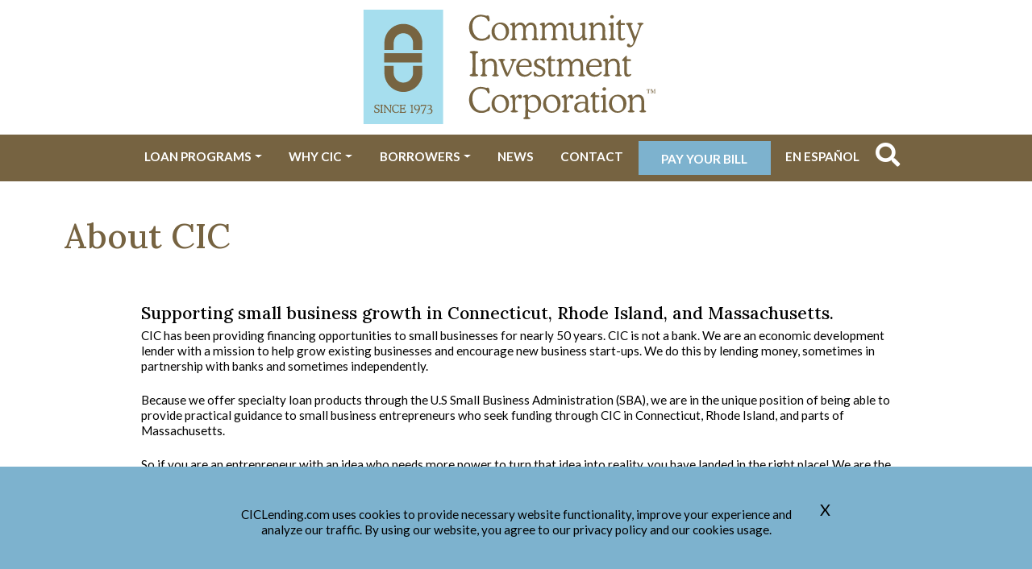

--- FILE ---
content_type: text/html; charset=UTF-8
request_url: https://ciclending.com/about-cic/
body_size: 45069
content:
<!DOCTYPE html>
<html lang="en-US">

<head>
    <meta charset="UTF-8">
    <meta name="viewport" content="width=device-width, initial-scale=1">
    <meta http-equiv="X-UA-Compatible" content="IE=edge">
    <!-- favicon tag -->
    <link rel="shortcut icon" href="https://ciclending.com/wp-content/themes/cic/favicon.png" />

    <link rel="preconnect" href="https://fonts.googleapis.com">
    <link rel="preconnect" href="https://fonts.gstatic.com" crossorigin>
    <link href="https://fonts.googleapis.com/css2?family=Raleway:wght@300;400;500&display=swap" rel="stylesheet">
    <link rel="profile" href="http://gmpg.org/xfn/11">
    <title>About CIC &#8211; Community Investment Corporation</title>
<meta name='robots' content='max-image-preview:large' />
<link rel='dns-prefetch' href='//www.google.com' />
<link rel='dns-prefetch' href='//cdnjs.cloudflare.com' />
<link rel="alternate" type="application/rss+xml" title="Community Investment Corporation &raquo; Feed" href="https://ciclending.com/feed/" />
<link rel="alternate" type="application/rss+xml" title="Community Investment Corporation &raquo; Comments Feed" href="https://ciclending.com/comments/feed/" />
<script type="text/javascript">
window._wpemojiSettings = {"baseUrl":"https:\/\/s.w.org\/images\/core\/emoji\/14.0.0\/72x72\/","ext":".png","svgUrl":"https:\/\/s.w.org\/images\/core\/emoji\/14.0.0\/svg\/","svgExt":".svg","source":{"concatemoji":"https:\/\/ciclending.com\/wp-includes\/js\/wp-emoji-release.min.js?ver=6.3.5"}};
/*! This file is auto-generated */
!function(i,n){var o,s,e;function c(e){try{var t={supportTests:e,timestamp:(new Date).valueOf()};sessionStorage.setItem(o,JSON.stringify(t))}catch(e){}}function p(e,t,n){e.clearRect(0,0,e.canvas.width,e.canvas.height),e.fillText(t,0,0);var t=new Uint32Array(e.getImageData(0,0,e.canvas.width,e.canvas.height).data),r=(e.clearRect(0,0,e.canvas.width,e.canvas.height),e.fillText(n,0,0),new Uint32Array(e.getImageData(0,0,e.canvas.width,e.canvas.height).data));return t.every(function(e,t){return e===r[t]})}function u(e,t,n){switch(t){case"flag":return n(e,"\ud83c\udff3\ufe0f\u200d\u26a7\ufe0f","\ud83c\udff3\ufe0f\u200b\u26a7\ufe0f")?!1:!n(e,"\ud83c\uddfa\ud83c\uddf3","\ud83c\uddfa\u200b\ud83c\uddf3")&&!n(e,"\ud83c\udff4\udb40\udc67\udb40\udc62\udb40\udc65\udb40\udc6e\udb40\udc67\udb40\udc7f","\ud83c\udff4\u200b\udb40\udc67\u200b\udb40\udc62\u200b\udb40\udc65\u200b\udb40\udc6e\u200b\udb40\udc67\u200b\udb40\udc7f");case"emoji":return!n(e,"\ud83e\udef1\ud83c\udffb\u200d\ud83e\udef2\ud83c\udfff","\ud83e\udef1\ud83c\udffb\u200b\ud83e\udef2\ud83c\udfff")}return!1}function f(e,t,n){var r="undefined"!=typeof WorkerGlobalScope&&self instanceof WorkerGlobalScope?new OffscreenCanvas(300,150):i.createElement("canvas"),a=r.getContext("2d",{willReadFrequently:!0}),o=(a.textBaseline="top",a.font="600 32px Arial",{});return e.forEach(function(e){o[e]=t(a,e,n)}),o}function t(e){var t=i.createElement("script");t.src=e,t.defer=!0,i.head.appendChild(t)}"undefined"!=typeof Promise&&(o="wpEmojiSettingsSupports",s=["flag","emoji"],n.supports={everything:!0,everythingExceptFlag:!0},e=new Promise(function(e){i.addEventListener("DOMContentLoaded",e,{once:!0})}),new Promise(function(t){var n=function(){try{var e=JSON.parse(sessionStorage.getItem(o));if("object"==typeof e&&"number"==typeof e.timestamp&&(new Date).valueOf()<e.timestamp+604800&&"object"==typeof e.supportTests)return e.supportTests}catch(e){}return null}();if(!n){if("undefined"!=typeof Worker&&"undefined"!=typeof OffscreenCanvas&&"undefined"!=typeof URL&&URL.createObjectURL&&"undefined"!=typeof Blob)try{var e="postMessage("+f.toString()+"("+[JSON.stringify(s),u.toString(),p.toString()].join(",")+"));",r=new Blob([e],{type:"text/javascript"}),a=new Worker(URL.createObjectURL(r),{name:"wpTestEmojiSupports"});return void(a.onmessage=function(e){c(n=e.data),a.terminate(),t(n)})}catch(e){}c(n=f(s,u,p))}t(n)}).then(function(e){for(var t in e)n.supports[t]=e[t],n.supports.everything=n.supports.everything&&n.supports[t],"flag"!==t&&(n.supports.everythingExceptFlag=n.supports.everythingExceptFlag&&n.supports[t]);n.supports.everythingExceptFlag=n.supports.everythingExceptFlag&&!n.supports.flag,n.DOMReady=!1,n.readyCallback=function(){n.DOMReady=!0}}).then(function(){return e}).then(function(){var e;n.supports.everything||(n.readyCallback(),(e=n.source||{}).concatemoji?t(e.concatemoji):e.wpemoji&&e.twemoji&&(t(e.twemoji),t(e.wpemoji)))}))}((window,document),window._wpemojiSettings);
</script>
<style type="text/css">
img.wp-smiley,
img.emoji {
	display: inline !important;
	border: none !important;
	box-shadow: none !important;
	height: 1em !important;
	width: 1em !important;
	margin: 0 0.07em !important;
	vertical-align: -0.1em !important;
	background: none !important;
	padding: 0 !important;
}
</style>
	<link rel='stylesheet' id='wp-block-library-css' href='https://ciclending.com/wp-includes/css/dist/block-library/style.min.css?ver=6.3.5' type='text/css' media='all' />
<style id='safe-svg-svg-icon-style-inline-css' type='text/css'>
.safe-svg-cover{text-align:center}.safe-svg-cover .safe-svg-inside{display:inline-block;max-width:100%}.safe-svg-cover svg{height:100%;max-height:100%;max-width:100%;width:100%}

</style>
<style id='classic-theme-styles-inline-css' type='text/css'>
/*! This file is auto-generated */
.wp-block-button__link{color:#fff;background-color:#32373c;border-radius:9999px;box-shadow:none;text-decoration:none;padding:calc(.667em + 2px) calc(1.333em + 2px);font-size:1.125em}.wp-block-file__button{background:#32373c;color:#fff;text-decoration:none}
</style>
<style id='global-styles-inline-css' type='text/css'>
body{--wp--preset--color--black: #000000;--wp--preset--color--cyan-bluish-gray: #abb8c3;--wp--preset--color--white: #ffffff;--wp--preset--color--pale-pink: #f78da7;--wp--preset--color--vivid-red: #cf2e2e;--wp--preset--color--luminous-vivid-orange: #ff6900;--wp--preset--color--luminous-vivid-amber: #fcb900;--wp--preset--color--light-green-cyan: #7bdcb5;--wp--preset--color--vivid-green-cyan: #00d084;--wp--preset--color--pale-cyan-blue: #8ed1fc;--wp--preset--color--vivid-cyan-blue: #0693e3;--wp--preset--color--vivid-purple: #9b51e0;--wp--preset--gradient--vivid-cyan-blue-to-vivid-purple: linear-gradient(135deg,rgba(6,147,227,1) 0%,rgb(155,81,224) 100%);--wp--preset--gradient--light-green-cyan-to-vivid-green-cyan: linear-gradient(135deg,rgb(122,220,180) 0%,rgb(0,208,130) 100%);--wp--preset--gradient--luminous-vivid-amber-to-luminous-vivid-orange: linear-gradient(135deg,rgba(252,185,0,1) 0%,rgba(255,105,0,1) 100%);--wp--preset--gradient--luminous-vivid-orange-to-vivid-red: linear-gradient(135deg,rgba(255,105,0,1) 0%,rgb(207,46,46) 100%);--wp--preset--gradient--very-light-gray-to-cyan-bluish-gray: linear-gradient(135deg,rgb(238,238,238) 0%,rgb(169,184,195) 100%);--wp--preset--gradient--cool-to-warm-spectrum: linear-gradient(135deg,rgb(74,234,220) 0%,rgb(151,120,209) 20%,rgb(207,42,186) 40%,rgb(238,44,130) 60%,rgb(251,105,98) 80%,rgb(254,248,76) 100%);--wp--preset--gradient--blush-light-purple: linear-gradient(135deg,rgb(255,206,236) 0%,rgb(152,150,240) 100%);--wp--preset--gradient--blush-bordeaux: linear-gradient(135deg,rgb(254,205,165) 0%,rgb(254,45,45) 50%,rgb(107,0,62) 100%);--wp--preset--gradient--luminous-dusk: linear-gradient(135deg,rgb(255,203,112) 0%,rgb(199,81,192) 50%,rgb(65,88,208) 100%);--wp--preset--gradient--pale-ocean: linear-gradient(135deg,rgb(255,245,203) 0%,rgb(182,227,212) 50%,rgb(51,167,181) 100%);--wp--preset--gradient--electric-grass: linear-gradient(135deg,rgb(202,248,128) 0%,rgb(113,206,126) 100%);--wp--preset--gradient--midnight: linear-gradient(135deg,rgb(2,3,129) 0%,rgb(40,116,252) 100%);--wp--preset--font-size--small: 13px;--wp--preset--font-size--medium: 20px;--wp--preset--font-size--large: 36px;--wp--preset--font-size--x-large: 42px;--wp--preset--spacing--20: 0.44rem;--wp--preset--spacing--30: 0.67rem;--wp--preset--spacing--40: 1rem;--wp--preset--spacing--50: 1.5rem;--wp--preset--spacing--60: 2.25rem;--wp--preset--spacing--70: 3.38rem;--wp--preset--spacing--80: 5.06rem;--wp--preset--shadow--natural: 6px 6px 9px rgba(0, 0, 0, 0.2);--wp--preset--shadow--deep: 12px 12px 50px rgba(0, 0, 0, 0.4);--wp--preset--shadow--sharp: 6px 6px 0px rgba(0, 0, 0, 0.2);--wp--preset--shadow--outlined: 6px 6px 0px -3px rgba(255, 255, 255, 1), 6px 6px rgba(0, 0, 0, 1);--wp--preset--shadow--crisp: 6px 6px 0px rgba(0, 0, 0, 1);}:where(.is-layout-flex){gap: 0.5em;}:where(.is-layout-grid){gap: 0.5em;}body .is-layout-flow > .alignleft{float: left;margin-inline-start: 0;margin-inline-end: 2em;}body .is-layout-flow > .alignright{float: right;margin-inline-start: 2em;margin-inline-end: 0;}body .is-layout-flow > .aligncenter{margin-left: auto !important;margin-right: auto !important;}body .is-layout-constrained > .alignleft{float: left;margin-inline-start: 0;margin-inline-end: 2em;}body .is-layout-constrained > .alignright{float: right;margin-inline-start: 2em;margin-inline-end: 0;}body .is-layout-constrained > .aligncenter{margin-left: auto !important;margin-right: auto !important;}body .is-layout-constrained > :where(:not(.alignleft):not(.alignright):not(.alignfull)){max-width: var(--wp--style--global--content-size);margin-left: auto !important;margin-right: auto !important;}body .is-layout-constrained > .alignwide{max-width: var(--wp--style--global--wide-size);}body .is-layout-flex{display: flex;}body .is-layout-flex{flex-wrap: wrap;align-items: center;}body .is-layout-flex > *{margin: 0;}body .is-layout-grid{display: grid;}body .is-layout-grid > *{margin: 0;}:where(.wp-block-columns.is-layout-flex){gap: 2em;}:where(.wp-block-columns.is-layout-grid){gap: 2em;}:where(.wp-block-post-template.is-layout-flex){gap: 1.25em;}:where(.wp-block-post-template.is-layout-grid){gap: 1.25em;}.has-black-color{color: var(--wp--preset--color--black) !important;}.has-cyan-bluish-gray-color{color: var(--wp--preset--color--cyan-bluish-gray) !important;}.has-white-color{color: var(--wp--preset--color--white) !important;}.has-pale-pink-color{color: var(--wp--preset--color--pale-pink) !important;}.has-vivid-red-color{color: var(--wp--preset--color--vivid-red) !important;}.has-luminous-vivid-orange-color{color: var(--wp--preset--color--luminous-vivid-orange) !important;}.has-luminous-vivid-amber-color{color: var(--wp--preset--color--luminous-vivid-amber) !important;}.has-light-green-cyan-color{color: var(--wp--preset--color--light-green-cyan) !important;}.has-vivid-green-cyan-color{color: var(--wp--preset--color--vivid-green-cyan) !important;}.has-pale-cyan-blue-color{color: var(--wp--preset--color--pale-cyan-blue) !important;}.has-vivid-cyan-blue-color{color: var(--wp--preset--color--vivid-cyan-blue) !important;}.has-vivid-purple-color{color: var(--wp--preset--color--vivid-purple) !important;}.has-black-background-color{background-color: var(--wp--preset--color--black) !important;}.has-cyan-bluish-gray-background-color{background-color: var(--wp--preset--color--cyan-bluish-gray) !important;}.has-white-background-color{background-color: var(--wp--preset--color--white) !important;}.has-pale-pink-background-color{background-color: var(--wp--preset--color--pale-pink) !important;}.has-vivid-red-background-color{background-color: var(--wp--preset--color--vivid-red) !important;}.has-luminous-vivid-orange-background-color{background-color: var(--wp--preset--color--luminous-vivid-orange) !important;}.has-luminous-vivid-amber-background-color{background-color: var(--wp--preset--color--luminous-vivid-amber) !important;}.has-light-green-cyan-background-color{background-color: var(--wp--preset--color--light-green-cyan) !important;}.has-vivid-green-cyan-background-color{background-color: var(--wp--preset--color--vivid-green-cyan) !important;}.has-pale-cyan-blue-background-color{background-color: var(--wp--preset--color--pale-cyan-blue) !important;}.has-vivid-cyan-blue-background-color{background-color: var(--wp--preset--color--vivid-cyan-blue) !important;}.has-vivid-purple-background-color{background-color: var(--wp--preset--color--vivid-purple) !important;}.has-black-border-color{border-color: var(--wp--preset--color--black) !important;}.has-cyan-bluish-gray-border-color{border-color: var(--wp--preset--color--cyan-bluish-gray) !important;}.has-white-border-color{border-color: var(--wp--preset--color--white) !important;}.has-pale-pink-border-color{border-color: var(--wp--preset--color--pale-pink) !important;}.has-vivid-red-border-color{border-color: var(--wp--preset--color--vivid-red) !important;}.has-luminous-vivid-orange-border-color{border-color: var(--wp--preset--color--luminous-vivid-orange) !important;}.has-luminous-vivid-amber-border-color{border-color: var(--wp--preset--color--luminous-vivid-amber) !important;}.has-light-green-cyan-border-color{border-color: var(--wp--preset--color--light-green-cyan) !important;}.has-vivid-green-cyan-border-color{border-color: var(--wp--preset--color--vivid-green-cyan) !important;}.has-pale-cyan-blue-border-color{border-color: var(--wp--preset--color--pale-cyan-blue) !important;}.has-vivid-cyan-blue-border-color{border-color: var(--wp--preset--color--vivid-cyan-blue) !important;}.has-vivid-purple-border-color{border-color: var(--wp--preset--color--vivid-purple) !important;}.has-vivid-cyan-blue-to-vivid-purple-gradient-background{background: var(--wp--preset--gradient--vivid-cyan-blue-to-vivid-purple) !important;}.has-light-green-cyan-to-vivid-green-cyan-gradient-background{background: var(--wp--preset--gradient--light-green-cyan-to-vivid-green-cyan) !important;}.has-luminous-vivid-amber-to-luminous-vivid-orange-gradient-background{background: var(--wp--preset--gradient--luminous-vivid-amber-to-luminous-vivid-orange) !important;}.has-luminous-vivid-orange-to-vivid-red-gradient-background{background: var(--wp--preset--gradient--luminous-vivid-orange-to-vivid-red) !important;}.has-very-light-gray-to-cyan-bluish-gray-gradient-background{background: var(--wp--preset--gradient--very-light-gray-to-cyan-bluish-gray) !important;}.has-cool-to-warm-spectrum-gradient-background{background: var(--wp--preset--gradient--cool-to-warm-spectrum) !important;}.has-blush-light-purple-gradient-background{background: var(--wp--preset--gradient--blush-light-purple) !important;}.has-blush-bordeaux-gradient-background{background: var(--wp--preset--gradient--blush-bordeaux) !important;}.has-luminous-dusk-gradient-background{background: var(--wp--preset--gradient--luminous-dusk) !important;}.has-pale-ocean-gradient-background{background: var(--wp--preset--gradient--pale-ocean) !important;}.has-electric-grass-gradient-background{background: var(--wp--preset--gradient--electric-grass) !important;}.has-midnight-gradient-background{background: var(--wp--preset--gradient--midnight) !important;}.has-small-font-size{font-size: var(--wp--preset--font-size--small) !important;}.has-medium-font-size{font-size: var(--wp--preset--font-size--medium) !important;}.has-large-font-size{font-size: var(--wp--preset--font-size--large) !important;}.has-x-large-font-size{font-size: var(--wp--preset--font-size--x-large) !important;}
.wp-block-navigation a:where(:not(.wp-element-button)){color: inherit;}
:where(.wp-block-post-template.is-layout-flex){gap: 1.25em;}:where(.wp-block-post-template.is-layout-grid){gap: 1.25em;}
:where(.wp-block-columns.is-layout-flex){gap: 2em;}:where(.wp-block-columns.is-layout-grid){gap: 2em;}
.wp-block-pullquote{font-size: 1.5em;line-height: 1.6;}
</style>
<link rel='stylesheet' id='ctct_form_styles-css' href='https://ciclending.com/wp-content/plugins/constant-contact-forms/assets/css/style.css?ver=2.6.1' type='text/css' media='all' />
<link rel='stylesheet' id='trp-language-switcher-style-css' href='https://ciclending.com/wp-content/plugins/translatepress-multilingual/assets/css/trp-language-switcher.css?ver=2.5.3' type='text/css' media='all' />
<link rel='stylesheet' id='ciclending-bootstrap-css-css' href='https://ciclending.com/wp-content/themes/cic/inc/assets/css/bootstrap.min.css?ver=6.3.5' type='text/css' media='all' />
<link rel='stylesheet' id='ciclending-fontawesome-cdn-css' href='https://ciclending.com/wp-content/themes/cic/inc/assets/css/fontawesome.min.css?ver=6.3.5' type='text/css' media='all' />
<link rel='stylesheet' id='ciclending-style-css' href='https://ciclending.com/wp-content/themes/cic/style.css?ver=6.3.5' type='text/css' media='all' />
<link rel='stylesheet' id='slick-css-css' href='https://cdnjs.cloudflare.com/ajax/libs/slick-carousel/1.8.1/slick.min.css?ver=6.3.5' type='text/css' media='all' />
<link rel='stylesheet' id='slick-css-theme-css' href='https://cdnjs.cloudflare.com/ajax/libs/slick-carousel/1.8.1/slick-theme.min.css?ver=6.3.5' type='text/css' media='all' />
<link rel='stylesheet' id='font-awesome-css' href='https://cdnjs.cloudflare.com/ajax/libs/font-awesome/5.9.0/css/all.min.css?ver=6.3.5' type='text/css' media='all' />
<link rel='stylesheet' id='abcfsl-staff-list-css' href='https://ciclending.com/wp-content/plugins/staff-list/css/staff-list.css?ver=1.7.1' type='text/css' media='all' />
<link rel='stylesheet' id='tmm-css' href='https://ciclending.com/wp-content/plugins/team-members/inc/css/tmm_style.css?ver=6.3.5' type='text/css' media='all' />
<script type='text/javascript' src='https://ciclending.com/wp-includes/js/jquery/jquery.min.js?ver=3.7.0' id='jquery-core-js'></script>
<script type='text/javascript' src='https://ciclending.com/wp-includes/js/jquery/jquery-migrate.min.js?ver=3.4.1' id='jquery-migrate-js'></script>
<script type='text/javascript' src='https://cdnjs.cloudflare.com/ajax/libs/slick-carousel/1.8.1/slick.min.js?ver=1.8.0' id='slick-js'></script>
<!--[if lt IE 9]>
<script type='text/javascript' src='https://ciclending.com/wp-content/themes/cic/inc/assets/js/html5.js?ver=3.7.0' id='html5hiv-js'></script>
<![endif]-->
<script type='text/javascript' src='https://ciclending.com/wp-content/themes/cic/js/canvasjs/canvasjs.min.js?ver=2.2.4' id='canvasjs-charts-js'></script>
<link rel="https://api.w.org/" href="https://ciclending.com/wp-json/" /><link rel="alternate" type="application/json" href="https://ciclending.com/wp-json/wp/v2/pages/1585" /><link rel="EditURI" type="application/rsd+xml" title="RSD" href="https://ciclending.com/xmlrpc.php?rsd" />
<meta name="generator" content="WordPress 6.3.5" />
<link rel="canonical" href="https://ciclending.com/about-cic/" />
<link rel='shortlink' href='https://ciclending.com/?p=1585' />
<link rel="alternate" type="application/json+oembed" href="https://ciclending.com/wp-json/oembed/1.0/embed?url=https%3A%2F%2Fciclending.com%2Fabout-cic%2F" />
<link rel="alternate" type="text/xml+oembed" href="https://ciclending.com/wp-json/oembed/1.0/embed?url=https%3A%2F%2Fciclending.com%2Fabout-cic%2F&#038;format=xml" />
<link rel="alternate" hreflang="en-US" href="https://ciclending.com/about-cic/"/>
<link rel="alternate" hreflang="es-MX" href="https://ciclending.com/es/about-cic/"/>
<link rel="alternate" hreflang="en" href="https://ciclending.com/about-cic/"/>
<link rel="alternate" hreflang="es" href="https://ciclending.com/es/about-cic/"/>
<link rel="pingback" href="https://ciclending.com/xmlrpc.php">    <style type="text/css">
        #page-sub-header {
            background: #fff;
        }
    </style>
<link rel="icon" href="https://ciclending.com/wp-content/uploads/2019/05/cropped-website-icon-32x32.png" sizes="32x32" />
<link rel="icon" href="https://ciclending.com/wp-content/uploads/2019/05/cropped-website-icon-192x192.png" sizes="192x192" />
<link rel="apple-touch-icon" href="https://ciclending.com/wp-content/uploads/2019/05/cropped-website-icon-180x180.png" />
<meta name="msapplication-TileImage" content="https://ciclending.com/wp-content/uploads/2019/05/cropped-website-icon-270x270.png" />
    <script src="https://cdnjs.cloudflare.com/ajax/libs/aos/2.3.4/aos.js" integrity="sha512-A7AYk1fGKX6S2SsHywmPkrnzTZHrgiVT7GcQkLGDe2ev0aWb8zejytzS8wjo7PGEXKqJOrjQ4oORtnimIRZBtw==" crossorigin="anonymous" referrerpolicy="no-referrer"></script>
    <link rel="stylesheet" href="https://cdnjs.cloudflare.com/ajax/libs/aos/2.3.4/aos.css" integrity="sha512-1cK78a1o+ht2JcaW6g8OXYwqpev9+6GqOkz9xmBN9iUUhIndKtxwILGWYOSibOKjLsEdjyjZvYDq/cZwNeak0w==" crossorigin="anonymous" referrerpolicy="no-referrer" />

    <style>
        .topnav .btn-primary {
            padding-top: 1px;
            border-radius: 0px;
        }
    </style>
</head>

<body class="page-template-default page page-id-1585 wp-custom-logo translatepress-en_US ctct-cic group-blog">

    
    <div class="container-fluid">


        <header id="masthead" class="site-header NOT-fixed-top navbar-light" role="banner" style="background-color:#FFF;position:relative">
            <div class="d-none fd-md-block" style="position:absolute;top:10px;right:10px;width:300px;text-align:right;"><a class="btn btn-primary" style="border-radius:0px;background-color:#a3e4f3;border-color:#a3e4f3;color:#766341" href="https://ciclending.portfol.com/portal/Identity/Account/Login?ReturnUrl=%2Fportal">Pay Your Bill</a></div>
            <div class="container">

                <nav class="navbar navbar-expand-xl pt-2 pb-2">

                    <div class="navbar-brand">

                        <a class="" href="https://ciclending.com/">
                            <img src="https://ciclending.com/wp-content/themes/cic/images/logo-full.svg" alt="CIC LENDING" width="364" height="135" style="display:block;margin:0 auto" class="img-fluid" /></a>

                    </div>
                    <button class="navbar-toggler" type="button" data-toggle="collapse" data-target="#main-nav" aria-controls="" aria-expanded="false" aria-label="Toggle navigation">
                        <span class="navbar-toggler-icon"></span>
                    </button>

                </nav>

            </div>
            <div class="bg-cic-brown">
                <div class="container">
                    <div class="row ">
                        <div class="col-12">
                            <div id="main-nav" class="collapse navbar-collapse justify-content-end "><ul id="menu-primary-2023" class="topnav">
    <li itemscope="itemscope" itemtype="https://www.schema.org/SiteNavigationElement" id="menu-item-3470" class="menu-item menu-item-type-custom menu-item-object-custom menu-item-has-children dropdown menu-item-3470 nav-item"><a title="Loan Programs" href="#" data-hover="dropdown" data-bs-toggle="dropdown" aria-haspopup="true" aria-expanded="false" class="dropdown-toggle nav-link" id="menu-item-dropdown-3470">Loan Programs</a>
<ul class="dropdown-menu" aria-labelledby="menu-item-dropdown-3470" role="menu">
	
    <li itemscope="itemscope" itemtype="https://www.schema.org/SiteNavigationElement" id="menu-item-3357" class="menu-item menu-item-type-post_type menu-item-object-page menu-item-3357 nav-item"><a title="SBA 504 Loans" href="https://ciclending.com/sba-504-loans/" class="dropdown-item">SBA 504 Loans</a></li>
	
    <li itemscope="itemscope" itemtype="https://www.schema.org/SiteNavigationElement" id="menu-item-3358" class="menu-item menu-item-type-post_type menu-item-object-page menu-item-3358 nav-item"><a title="Community Advantage Loans" href="https://ciclending.com/community-advantage-loans/" class="dropdown-item">Community Advantage Loans</a></li>
	
    <li itemscope="itemscope" itemtype="https://www.schema.org/SiteNavigationElement" id="menu-item-3356" class="menu-item menu-item-type-post_type menu-item-object-page menu-item-3356 nav-item"><a title="Microloans" href="https://ciclending.com/microloans/" class="dropdown-item">Microloans</a></li>
	
    <li itemscope="itemscope" itemtype="https://www.schema.org/SiteNavigationElement" id="menu-item-3682" class="menu-item menu-item-type-post_type menu-item-object-page menu-item-3682 nav-item"><a title="City of Bristol “Forgivable” Revolving Loan Fund" href="https://ciclending.com/city-of-bristol-loan-fund/" class="dropdown-item">City of Bristol “Forgivable” Revolving Loan Fund</a></li>
</ul>
</li>

    <li itemscope="itemscope" itemtype="https://www.schema.org/SiteNavigationElement" id="menu-item-3545" class="menu-item menu-item-type-custom menu-item-object-custom current-menu-ancestor current-menu-parent menu-item-has-children dropdown active menu-item-3545 nav-item"><a title="Why CIC" href="#" data-hover="dropdown" data-bs-toggle="dropdown" aria-haspopup="true" aria-expanded="false" class="dropdown-toggle nav-link" id="menu-item-dropdown-3545">Why CIC</a>
<ul class="dropdown-menu" aria-labelledby="menu-item-dropdown-3545" role="menu">
	
    <li itemscope="itemscope" itemtype="https://www.schema.org/SiteNavigationElement" id="menu-item-3354" class="menu-item menu-item-type-post_type menu-item-object-page current-menu-item page_item page-item-1585 current_page_item active menu-item-3354 nav-item"><a title="About Us" href="https://ciclending.com/about-cic/" class="dropdown-item" aria-current="page">About Us</a></li>
	
    <li itemscope="itemscope" itemtype="https://www.schema.org/SiteNavigationElement" id="menu-item-3359" class="menu-item menu-item-type-post_type menu-item-object-page menu-item-3359 nav-item"><a title="The Team" href="https://ciclending.com/cic-staff/" class="dropdown-item">The Team</a></li>
	
    <li itemscope="itemscope" itemtype="https://www.schema.org/SiteNavigationElement" id="menu-item-3362" class="menu-item menu-item-type-post_type menu-item-object-page menu-item-3362 nav-item"><a title="The Board" href="https://ciclending.com/board-of-directors/" class="dropdown-item">The Board</a></li>
	
    <li itemscope="itemscope" itemtype="https://www.schema.org/SiteNavigationElement" id="menu-item-3794" class="menu-item menu-item-type-post_type menu-item-object-page menu-item-3794 nav-item"><a title="CIC’s Monthly Podcast" href="https://ciclending.com/podcast/" class="dropdown-item">CIC’s Monthly Podcast</a></li>
</ul>
</li>

    <li itemscope="itemscope" itemtype="https://www.schema.org/SiteNavigationElement" id="menu-item-3505" class="menu-item menu-item-type-custom menu-item-object-custom menu-item-has-children dropdown menu-item-3505 nav-item"><a title="Borrowers" href="#" data-hover="dropdown" data-bs-toggle="dropdown" aria-haspopup="true" aria-expanded="false" class="dropdown-toggle nav-link" id="menu-item-dropdown-3505">Borrowers</a>
<ul class="dropdown-menu" aria-labelledby="menu-item-dropdown-3505" role="menu">
	
    <li itemscope="itemscope" itemtype="https://www.schema.org/SiteNavigationElement" id="menu-item-3469" class="menu-item menu-item-type-custom menu-item-object-custom menu-item-3469 nav-item"><a title="Success Stories" href="/category/borrowers/" class="dropdown-item">Success Stories</a></li>
	
    <li itemscope="itemscope" itemtype="https://www.schema.org/SiteNavigationElement" id="menu-item-3506" class="menu-item menu-item-type-post_type menu-item-object-page menu-item-3506 nav-item"><a title="Planning Tools" href="https://ciclending.com/planning-tools/" class="dropdown-item">Planning Tools</a></li>
</ul>
</li>

    <li itemscope="itemscope" itemtype="https://www.schema.org/SiteNavigationElement" id="menu-item-3410" class="menu-item menu-item-type-taxonomy menu-item-object-category menu-item-3410 nav-item"><a title="News" href="https://ciclending.com/category/new/" class="nav-link">News</a></li>

    <li itemscope="itemscope" itemtype="https://www.schema.org/SiteNavigationElement" id="menu-item-3587" class="menu-item menu-item-type-post_type menu-item-object-page menu-item-3587 nav-item"><a title="Contact" href="https://ciclending.com/contact-us/" class="nav-link">Contact</a></li>

    <li itemscope="itemscope" itemtype="https://www.schema.org/SiteNavigationElement" id="menu-item-3699" class="btn btn-primary menu-item menu-item-type-custom menu-item-object-custom menu-item-3699 nav-item"><a title="Pay Your Bill" href="https://ciclending.portfol.com/portal/Identity/Account/Login?ReturnUrl=%2Fportal" class="nav-link">Pay Your Bill</a></li>
</ul></div>                        </div>

                    </div>
                </div>
            </div>
        </header><!-- #masthead -->
        <div class="search_area">
            <div class="container">
                <div class="row">
                    <div class="col-12 text-center">
                        <form role="search" method="get" class="search-form" action="https://ciclending.com/">
    <label>
        <input type="search" id="search_query" class="search-field form-control" placeholder="Search &hellip;" value="" name="s" title="Search for:">
    </label>
    <input type="submit" class="search-submit btn btn-primary" style="margin-top: -5px;" value="Search">
</form>                    </div>
                </div>
            </div>
        </div>
        <div id="content" class="site-content">
<div id="main_content">
		
					<section class="int_page_title">
				<div class="container">
					<div class="row">

						<div class="col-12 col-md-12">
							<h1>
								About CIC							</h1>
						</div>

					</div>
				</div>

			</section>
		
		<section><div class="container mb-4 flex_content">
<div class="row ">
    <div class="col-12 col-md-10 offset-md-1">
        <div><h3>Supporting small business growth in Connecticut, Rhode Island, and Massachusetts.</h3>
<p>CIC has been providing financing opportunities to small businesses for nearly 50 years. CIC is not a bank. We are an economic development lender with a mission to help grow existing businesses and encourage new business start-ups. We do this by lending money, sometimes in partnership with banks and sometimes independently.</p>
<p>Because we offer specialty loan products through the U.S Small Business Administration (SBA), we are in the unique position of being able to provide practical guidance to small business entrepreneurs who seek funding through CIC in Connecticut, Rhode Island, and parts of Massachusetts.</p>
<p>So if you are an entrepreneur with an idea who needs more power to turn that idea into reality, you have landed in the right place! We are the home of Lending Power, and we look forward to helping you.</p>
</div>
    </div>
</div>
</div></section><section><div class="container my-4">
        <div class="row twocolumn_block" style="background-color: transparent">
            <div class="content_block col-12 col-md-6" style="background-color: #A3E4F3;">
                <div><p><strong>Expertise, Dedication, Mission-Driven</strong></p>
<p><span style="font-weight: 300;">When you choose a lending partner, you are entrusting your business to their care. At CIC we respect the trust relationship and we work hard to earn that trust with every client we serve. At the end of the day, our goal is to meet your expectations and provide superior customer service throughout the funding process and beyond.</span></p>
<p><strong>Our Expertise Makes The Process Efficient</strong></p>
<p><span style="font-weight: 300;">CIC brings decades of SBA expertise to every loan transaction. We are both a partner and an SBA resource. Whether you are a seasoned SBA program user or an SBA newbie, we are here to answer questions and manage the SBA process. Like you, our success is measured by the number of quality deals we get across the finish line, so it goes without saying – we use our SBA skills to get each loan approved and closed as quickly as possible. </span></p>
</div>
            </div>
            <div class="content_block col-12 col-md-6" style="background-color: #A3E4F3;">
                <div><p><strong>We Are Dedicated To Your Success</strong></p>
<p><span style="font-weight: 300;">Since 1973, CIC has been dedicated to assisting small businesses that have great ideas and need more power to grow them.  That power to grow comes not only from the money we lend, but also from the business advice we can provide.  Whether you are a small business owner, a banker, a CPA, a realtor, or an economic development professional, every client referral to CIC represents an opportunity for us to help other businesses secure financing from our specialty programs and to provide the guidance they need to succeed.  </span></p>
<p><strong>Our Mission Is To Provide Opportunities</strong></p>
<p><span style="font-weight: 300;">CIC is an engine for economic growth in Connecticut, Rhode Island and Massachusetts.  Because we are mission-based, we continually reinvest excess income from our SBA 504 Program to support our Community Lending programs that provide opportunities for small businesses, create jobs, and build our local economies.</span></p>
</div>
            </div>
        </div>
    </div></section>


</div>


</div><!-- #page -->





<div class="container-fluid signup" style="padding-left:20px;padding-right:20px;">
    <div class="row ">
        <div class=" col-12">
            <span>GET CONNECTED</span> Join our email list for business tips, industry news, and more.
            <a href="/newsletter/" class="newsletter_button btn">
                SIGN UP
            </a>
        </div>
    </div>
</div>

<div class="container-fluid footer ">
    <div class="container">
        <footer class=" row py-">
            <div class="col-12 col-md-5 offset-md-1 p-4">
                <h3>Community Investment Corporation™</h3>

                <p>
                    2315 Whitney Ave, Suite 2B
                    <br />
                    Hamden, CT 06518
                </p>

                <p>
                    <a href="tel:203.776.6172">203.776.6172</a>
                </p>
            </div>
            <div class="social_icons col-12 col-md-5  p-4 pt-5  text-right">
                <div class="pt-3" style="text-align: right; color: #fff">
                    <a href="https://www.facebook.com/CommunityInvestmentCorporation/?ref=bookmarks">
                        <i class="fab fa-facebook-square" style="color:#fff; font-size:3rem;"></i>
                    </a>
                    <a href="https://www.instagram.com/ciclending/">
                        <i class="fab fa-instagram-square" style="color:#fff; font-size:3rem;"></i>
                    </a>
                    <a href="https://www.linkedin.com/company/692836/">
                        <i class="fab fa-linkedin" style="color:#fff; font-size:3rem;"></i>
                    </a>
                </div>
            </div>

            <div class="col-12 footerLegal text-center">

                <p>
                    &copy; <script>
                        document.write(new Date().getFullYear());
                    </script> Community Investment Corporation
                </p>

            </div>
        </footer>
    </div>
</div>


<style>
    #cookiePopup {
        position: fixed;
        bottom: 0;
        width: 100%;
        background-color: #7db2ce;
        color: black;
        text-align: center;
        padding: 40px 0 20px;

    }

    #popupContent {
        position: relative;
        display: block;
        padding: 10px 50px;
        margin: 0px auto;
        max-width: 800px;
    }

    #closePopup {
        position: absolute;
        top: 0;
        right: 10px;
        font-size: 20px;
    }
</style>
<div id="cookiePopup" style="display:none;">
    <div id="popupContent">
        <span id="closePopup" style="cursor:pointer;">X</span>
        <p>CICLending.com uses cookies to provide necessary website functionality, improve your experience and analyze our traffic. By using our website, you agree to our privacy policy and our cookies usage.</p>
    </div>
</div>
<script>
    jQuery(document).ready(function() {
        var popupSeen = localStorage.getItem('popupSeen3s');
        var now = new Date().getTime();

        if (!popupSeen || now > parseInt(popupSeen)) {
            setTimeout(function() {
                jQuery('#cookiePopup').slideToggle();
            }, 1900);

            var nextShow = now + (7 * 24 * 60 * 60 * 1000); // 7 days in milliseconds

        }

        jQuery('#closePopup').click(function() {
            jQuery('#cookiePopup').hide();
            localStorage.setItem('popupSeen3s', nextShow);
        });
    });
</script>

<template id="tp-language" data-tp-language="en_US"></template>		<!-- Start of StatCounter Code -->
		<script>
			<!--
			var sc_project=12176834;
			var sc_security="7a80d1ac";
			var sc_invisible=1;
			var scJsHost = (("https:" == document.location.protocol) ?
				"https://secure." : "http://www.");
			//-->
					</script>
		
<script type="text/javascript"
				src="https://secure.statcounter.com/counter/counter.js"
				async></script>		<noscript><div class="statcounter"><a title="web analytics" href="https://statcounter.com/"><img class="statcounter" src="https://c.statcounter.com/12176834/0/7a80d1ac/1/" alt="web analytics" /></a></div></noscript>
		<!-- End of StatCounter Code -->
		<script type='text/javascript' src='https://ciclending.com/wp-content/plugins/constant-contact-forms/assets/js/ctct-plugin-recaptcha-v2.min.js?ver=2.6.1' id='recaptcha-v2-js'></script>
<script async="async" defer type='text/javascript' src='//www.google.com/recaptcha/api.js?onload=renderReCaptcha&#038;render=explicit&#038;ver=2.6.1' id='recaptcha-lib-v2-js'></script>
<script type='text/javascript' src='https://ciclending.com/wp-content/plugins/constant-contact-forms/assets/js/ctct-plugin-frontend.min.js?ver=2.6.1' id='ctct_frontend_forms-js'></script>
<script type='text/javascript' src='https://ciclending.com/wp-content/themes/cic/inc/isotope.pkgd.min.js?ver=6.3.5' id='dune-theme-isotope-js'></script>
<script type='text/javascript' src='https://ciclending.com/wp-content/themes/cic/inc/masonry.pkgd.min.js?ver=6.3.5' id='dune-theme-masonry-js'></script>
<script type='text/javascript' src='https://ciclending.com/wp-content/themes/cic/inc/jquery-match-height/jquery.matchHeight.js?ver=6.3.5' id='dune-theme-match-height-js'></script>
<script type='text/javascript' src='https://ciclending.com/wp-content/themes/cic/inc/assets/js/popper.min.js?ver=6.3.5' id='ciclending-popper-js'></script>
<script type='text/javascript' src='https://ciclending.com/wp-content/themes/cic/inc/assets/js/bootstrap.min.js?ver=6.3.5' id='ciclending-bootstrapjs-js'></script>
<script type='text/javascript' src='https://ciclending.com/wp-content/themes/cic/inc/assets/js/theme-script.min.js?ver=6.3.5' id='ciclending-themejs-js'></script>
<script type='text/javascript' src='https://ciclending.com/wp-content/themes/cic/inc/assets/js/skip-link-focus-fix.min.js?ver=20151215' id='ciclending-skip-link-focus-fix-js'></script>

<script>
    AOS.init();
</script>



<script>
    // Show the appropriate language selector in the Header.
    jQuery(document).ready(function() {
        // Get the current URL
        var currentURL = window.location.pathname;
        var searchitem =
            '<li style="padding-left:5px;"><a href="#" class="search_toggle_button"><i class="fas fa-search" style="color:#FFF;font-size:30px;transform:translateY(3px);"></i></a></li>';
        // Check if the URL starts with "/es/"
        if (currentURL.startsWith("/es/")) {

            var menuItem = jQuery(
                '<li  class="menu-item menu-item-type-post_type menu-item-object-page nav-item"><a href="' +
                'https://ciclending.com/about-cic/' + '" class="nav-link">English</a></li>' + searchitem);


        } else {

            var menuItem = jQuery(
                '<li class="menu-item menu-item-type-post_type menu-item-object-page nav-item" ><a href="' +
                'https://ciclending.com/es/about-cic/' + '" class="nav-link">EN Español</a></li>' + searchitem);


        }
        jQuery('#menu-primary-2023').append(menuItem);
        // if you click on search_toggle, then show the search form in .search_area
        jQuery('.search_toggle_button').click(function() {
            jQuery('.search_area').slideToggle();
            // move the cursor to the search field #search_query
            jQuery('#search_query').focus();
            // if the id "main-nav" has the class "show" added to it, then remove it.
            if (jQuery('#main-nav').hasClass('show')) {
                jQuery('#main-nav').removeClass('show');
            }
        });
    });



    // Get all elements with the class 'dropdown'
    const dropdowns = document.querySelectorAll('.dropdown');

    // Add event listeners for hover
    dropdowns.forEach((dropdown) => {
        let timeoutId;

        dropdown.addEventListener('mouseenter', () => {
            const dropdownMenu = dropdown.querySelector('.dropdown-menu');
            if (dropdownMenu) {
                clearTimeout(timeoutId); // Clear any previous timeout
                dropdownMenu.style.display = 'block';
            }
        });

        dropdown.addEventListener('mouseleave', () => {
            const dropdownMenu = dropdown.querySelector('.dropdown-menu');
            if (dropdownMenu) {
                // Set a timeout to hide the dropdown-menu after a short delay
                timeoutId = setTimeout(() => {
                    dropdownMenu.style.display = 'none';
                }, 200); // Adjust the delay as needed
            }
        });

        // Keep the dropdown-menu displayed when hovering over it
        if (dropdown.querySelector('.dropdown-menu')) {
            dropdown.querySelector('.dropdown-menu').addEventListener('mouseenter', () => {
                clearTimeout(timeoutId); // Clear the timeout to keep the menu displayed
            });

            dropdown.querySelector('.dropdown-menu').addEventListener('mouseleave', () => {
                const dropdownMenu = dropdown.querySelector('.dropdown-menu');
                if (dropdownMenu) {
                    // Set a timeout to hide the dropdown-menu after leaving it
                    timeoutId = setTimeout(() => {
                        dropdownMenu.style.display = 'none';
                    }, 200); // Adjust the delay as needed
                }
            });
        }
    });


    // Expand / collapse people bio sections.
    jQuery('.people_bio_more').click(function() {
        // check if the bio is already open
        if (jQuery(this).parent().find('.people_bio_start').hasClass('active')) {

            var hide = '.people_bio_start';
            var show = '.people_bio_all'
            var text = 'Read Less'
        } else {


            var show = '.people_bio_start';
            var hide = '.people_bio_all'
            var text = 'Read More'
        }
        jQuery(this).html(text);
        jQuery(this).parent().find(hide).removeClass('active');
        jQuery(this).parent().find(show).addClass('active');
        jQuery(this).parent().find(hide).hide();
        jQuery(this).parent().find(show).slideToggle();

    });


    // if someone clicks on the class .the_sect_expand then slidetoggle the nearest class .the_sect_content
    jQuery('.the_sect_title_expand').click(function() {
        console.log('clicked');
        // if the parent .the_sect has the class active then remove hide the nearest .the_sect_content
        // else add the class active to the parent .the_sect and slideToggle the nearest .the_sect_content
        if (jQuery(this).closest('.the_sect').hasClass('active')) {
            jQuery(this).closest('.the_sect').removeClass('active');
            jQuery(this).closest('.the_sect').find('.the_sect_content').slideToggle();
            jQuery(this).html('<i class="fas fa-plus-circle"></i>')
        } else {
            jQuery('.the_sect').removeClass('active');
            jQuery('.the_sect_content').hide();
            jQuery(this).closest('.the_sect').addClass('active');
            jQuery(this).closest('.the_sect').find('.the_sect_content').slideToggle();
            jQuery(this).html('<i class="fas fa-minus-circle"></i>')
        }


    });
</script>

<script>
    jQuery(function($) {
        jQuery(".slick-slider").slick({
            arrows: true,
            prevArrow: '<button type="button" class="slick-prev"><i class="fas fa-angle-double-left"></i></button>',
            nextArrow: '<button type="button" class="slick-next"><i class="fas fa-angle-double-right"></i></button>',
            dots: true,
            autoplay: true,
            infinite: true,
            slidesToShow: 1,
            responsive: [{
                    breakpoint: 768,
                    settings: {
                        slidesToShow: 1,
                        slidesToScroll: 1,
                    }
                },
                {
                    breakpoint: 992,
                    settings: {
                        slidesToShow: 1,
                        slidesToScroll: 1,
                    }
                },
                {
                    breakpoint: 1200,
                    settings: {
                        slidesToShow: 1,
                        slidesToScroll: 1,
                    }
                }
            ]
        });
    });
</script>



</body>

</html>

--- FILE ---
content_type: image/svg+xml
request_url: https://ciclending.com/wp-content/themes/cic/images/logo-full.svg
body_size: 32262
content:
<?xml version="1.0" encoding="UTF-8"?>
<svg id="CIC_logo" width="385px" height="150px" data-name="CIC logo"
    xmlns="http://www.w3.org/2000/svg" viewBox="0 0 280.99 110">
    <defs>
        <style>
            .cls-1 {
            fill: #776441;
            }

            .cls-1, .cls-2 {
            stroke-width: 0px;
            }

            .cls-2 {
            fill: #a6deee;
            }
        </style>
    </defs>
    <g id="CIC_SINCE_1973_logo" data-name="CIC SINCE 1973 logo">
        <rect class="cls-2" x="0" y="0" width="76.58" height="110" />
        <path class="cls-1"
            d="M20.1,38.59v-6.69c0-10.07,8.19-18.25,18.25-18.25,10.07,0,18.25,8.19,18.25,18.25v6.69h-8.93v-6.69c0-5.14-4.18-9.33-9.33-9.33s-9.33,4.18-9.33,9.33v6.69h-8.93ZM47.69,54.02v6.69c0,5.14-4.18,9.33-9.33,9.33-5.14,0-9.33-4.19-9.33-9.33v-6.69h-8.93v6.69c0,10.07,8.19,18.25,18.25,18.25s18.25-8.19,18.25-18.25v-6.69h-8.93ZM19.97,50.7h36.22v-8.93H19.97v8.93Z" />
        <path class="cls-1"
            d="M15.35,96.06c.1.24.15.51.15.8,0,.67-.26,1.22-.78,1.65-.51.43-1.18.65-1.99.65-.48,0-.94-.07-1.35-.2-.43-.14-.71-.3-.88-.5-.08-.11-.15-.29-.21-.56-.06-.26-.09-.55-.09-.86,0-.16.02-.29.08-.38.05-.1.14-.15.24-.15.18,0,.32.19.45.59.06.19.11.34.15.44.13.3.34.54.62.7.28.17.63.25,1.02.25.5,0,.92-.14,1.23-.4.31-.27.46-.61.46-1.03,0-.12-.02-.23-.05-.33s-.08-.2-.15-.3c-.21-.3-.67-.59-1.36-.85-.14-.05-.24-.1-.32-.12l-.27-.1c-.66-.25-1.13-.53-1.4-.83-.15-.16-.26-.34-.33-.54-.07-.2-.11-.42-.11-.67,0-.65.23-1.19.67-1.59.45-.4,1.04-.6,1.76-.6.18,0,.39.02.6.05.21.04.45.09.7.15.08-.07.14-.12.19-.15.06-.04.12-.06.17-.06.15,0,.31.16.49.49.17.31.25.64.25.97,0,.13-.03.24-.08.32-.06.08-.14.12-.23.12-.13,0-.28-.12-.45-.35-.07-.1-.13-.17-.16-.22-.19-.24-.41-.41-.66-.52s-.53-.17-.85-.17c-.41,0-.75.11-1,.33-.25.22-.37.51-.37.86s.1.63.28.84c.19.21.63.45,1.3.72.07.03.18.07.33.13.69.27,1.2.54,1.5.83.2.18.35.39.45.63ZM18,92.03s0,0,0,0c0,0,.04-.05.32-.13.23-.07.34-.17.34-.29,0-.16-.11-.27-.33-.34-.2-.06-.51-.09-.95-.09s-.75.03-.95.09c-.22.07-.33.18-.33.34,0,.12.11.22.33.29.26.08.31.13.32.14.03.03.07.17.1.71.02.42.03,1.21.03,2.34s-.01,1.93-.03,2.36c-.03.57-.08.69-.1.72-.01.02-.07.06-.33.14-.22.07-.33.17-.33.29,0,.15.11.26.32.33.19.06.52.09.96.09s.76-.03.96-.09c.21-.07.32-.17.32-.33,0-.12-.11-.22-.34-.29-.27-.09-.31-.13-.32-.14-.03-.03-.08-.17-.11-.72-.02-.43-.03-1.22-.03-2.36s.01-1.92.03-2.34c.03-.54.08-.68.11-.72ZM26.88,91.28h0c-.17-.06-.46-.09-.84-.09s-.67.03-.84.09c-.19.06-.29.17-.29.32,0,.12.11.22.34.29.27.09.31.13.32.14.03.03.08.17.11.66.02.39.03,1.2.03,2.42v2.27c-1.42-1.71-2.82-3.49-4.16-5.29-.18-.25-.31-.41-.37-.49-.12-.16-.24-.26-.36-.32-.12-.05-.3-.08-.53-.08-.29,0-.51.03-.67.09-.17.07-.25.17-.25.32,0,.12.11.22.34.29.27.09.31.13.32.14.03.03.08.17.11.72.02.42.03,1.21.03,2.34s-.01,1.93-.03,2.36c-.03.55-.08.69-.11.72,0,0-.05.05-.32.13-.23.07-.34.17-.34.29,0,.15.1.25.29.32.18.06.67.09,1.05.09s.46-.03.64-.09c.19-.06.29-.17.29-.32,0-.12-.11-.22-.34-.29-.26-.08-.31-.13-.32-.14-.02-.03-.08-.16-.11-.81-.02-.49-.04-1.23-.04-2.26v-2.31c.97,1.27,1.88,2.45,2.71,3.52.86,1.09,1.47,1.86,1.82,2.28.17.2.3.33.39.38.09.06.21.08.33.08.1,0,.18-.03.22-.09.03-.03.06-.11.06-.4v-1.47c0-1.5,0-2.68.03-3.52.02-.84.05-1.34.08-1.46.02-.07.12-.13.29-.19h.05s.04-.03.06-.03c.09-.04.17-.07.22-.12.05-.05.08-.1.08-.16,0-.15-.1-.26-.29-.32ZM33.69,97.13c-.11,0-.22.1-.36.31-.09.13-.16.24-.23.32-.18.21-.42.37-.71.49-.29.12-.62.18-.98.18-.48,0-.91-.11-1.27-.31-.36-.21-.68-.53-.96-.96-.2-.32-.36-.7-.47-1.13-.11-.43-.17-.88-.17-1.34,0-.91.23-1.64.69-2.16.46-.52,1.09-.78,1.89-.78.41,0,.78.06,1.09.18.31.12.55.29.71.52.06.08.12.2.19.36.11.27.25.41.4.41.11,0,.2-.05.26-.14.06-.09.08-.21.08-.36,0-.4-.05-.73-.16-.99-.11-.28-.25-.42-.43-.42-.02,0-.08,0-.23.04-.11.03-.2.04-.26.04-.01,0-.1-.02-.6-.15-1-.26-1.91-.18-2.74.24-.51.26-.94.62-1.29,1.09-.24.33-.43.7-.56,1.12-.13.41-.19.85-.19,1.3,0,.75.14,1.43.42,2.02.28.59.69,1.08,1.22,1.46.31.22.66.39,1.03.5.37.11.78.17,1.19.17.33,0,.64-.03.91-.1.28-.07.56-.17.84-.31.03-.01.06-.03.11-.05.06-.03.14-.07.18-.08.02.01.05.03.11.03,0,0,.01,0,.02,0,.13,0,.26-.12.38-.34.12-.21.17-.45.17-.71,0-.14-.02-.25-.07-.33-.05-.09-.13-.13-.23-.13ZM40.44,96.85c-.14,0-.25.13-.34.39-.06.17-.12.3-.17.39-.13.24-.29.4-.48.49-.19.09-.47.14-.84.14h-.95c-.39,0-.68-.02-.85-.07-.16-.04-.26-.12-.3-.21-.04-.1-.07-.28-.09-.54-.02-.27-.03-.66-.03-1.15,0-.11,0-.24,0-.39,0-.15,0-.24,0-.28,0-.2.02-.27.04-.3.02-.04.08-.06.16-.06h1.4c.23,0,.39.03.47.1.09.07.14.2.17.39,0,.02,0,.06.02.11.04.34.16.52.34.52.11,0,.25-.05.33-.3.05-.18.08-.57.08-1.17s-.03-1-.08-1.18c-.07-.25-.22-.3-.33-.3-.18,0-.29.17-.34.52,0,.05-.01.08-.02.11-.03.19-.08.33-.17.39-.09.07-.25.1-.47.1h-1.4c-.13,0-.16-.03-.16-.03,0,0-.03-.05-.03-.26v-.09c0-.67,0-1.16.03-1.47.02-.3.05-.5.09-.6.02-.06.09-.1.2-.12.13-.03.35-.04.68-.04h1.37c.27,0,.48.03.6.09.12.06.24.17.34.33.02.03.05.08.08.13.12.21.23.32.34.32s.19-.05.25-.14c.05-.08.08-.2.08-.34,0-.37-.04-.66-.13-.87-.09-.23-.22-.34-.38-.34,0,0-.02,0-.29.05-.18.03-.35.05-.52.05h-3.6c-.32,0-.54.03-.69.08-.19.08-.23.21-.23.31,0,.12.11.22.33.29.26.09.31.12.32.14.03.03.08.17.11.72.02.42.03,1.19.03,2.34s-.01,1.93-.03,2.36c-.03.55-.08.69-.11.72,0,0-.05.05-.31.13-.22.07-.33.17-.33.29,0,.1.04.22.23.3.14.05.36.08.69.08h3.69c.23,0,.47.03.7.1.11.03.14.03.15.03.17,0,.33-.18.48-.55.14-.35.22-.74.22-1.16,0-.16-.03-.29-.08-.38-.07-.13-.17-.16-.24-.16ZM47.94,98.41c-.07-.01-.13-.02-.17-.03-.22-.03-.36-.06-.44-.09s-.13-.07-.17-.13c-.03-.05-.05-.22-.07-.49-.02-.27-.02-.77-.02-1.49v-2.89c0-.56,0-.94.03-1.15.02-.2.05-.33.1-.38.02-.02.08-.06.19-.11s.17-.13.17-.22c0-.07-.03-.13-.09-.17-.06-.04-.14-.06-.24-.06-.17,0-.43.04-.78.12-.35.08-.71.18-1.09.32-.21.07-.35.14-.43.21-.08.06-.12.14-.12.23,0,.07.02.13.07.18.05.04.11.06.19.06.1,0,.25-.03.43-.09s.32-.09.39-.09c.1,0,.17.17.21.5.04.33.06,1.13.06,2.4v1.43c0,.68-.01,1.14-.04,1.36-.02.22-.07.36-.13.41-.09.08-.35.13-.78.15-.02,0-.03,0-.04,0-.15.03-.25.06-.29.1-.04.04-.07.09-.07.15,0,.12.12.21.34.25s.71.07,1.45.07c.66,0,1.11-.02,1.33-.07s.33-.14.33-.26c0-.11-.11-.18-.31-.21ZM53.58,92.03c.5.57.75,1.35.75,2.32,0,.71-.13,1.4-.38,2.05-.25.65-.63,1.27-1.14,1.87-.36.43-.72.78-1.07,1.06-.35.28-.59.42-.71.42-.08,0-.16-.02-.24-.07-.08-.04-.21-.17-.23-.21-.02-.04.01-.12.01-.12.68-.53,1.24-1.11,1.67-1.74.43-.63.73-1.3.89-2.01-.27.32-.58.58-.93.75-.36.18-.73.27-1.11.27-.67,0-1.24-.26-1.7-.77s-.7-1.15-.7-1.9c0-.8.27-1.47.82-2,.55-.53,1.24-.79,2.07-.79s1.5.29,2,.86ZM53.19,93.98c0-.7-.17-1.25-.51-1.65-.34-.4-.79-.61-1.37-.61-.48,0-.87.18-1.15.53s-.43.82-.43,1.42.18,1.14.54,1.56c.36.42.8.63,1.33.63.49,0,.88-.17,1.17-.51.29-.34.43-.8.43-1.38ZM60.37,91.4c-.1-.04-.34-.06-.73-.06h-3.73c-.03-.06-.06-.11-.1-.14s-.08-.05-.12-.05c-.09,0-.16.04-.23.11-.06.07-.14.22-.22.43-.11.26-.19.51-.25.76-.06.24-.09.44-.09.59,0,.12.02.22.06.28.04.06.11.09.19.09.15,0,.28-.15.4-.46.07-.19.14-.32.2-.41.09-.12.19-.21.3-.26s.33-.07.64-.07h2.52c.11,0,.19.01.25.04.06.03.09.06.09.11,0,.03-.01.08-.03.16-.02.07-.05.15-.09.23l-2.57,5.63c-.16.35-.28.62-.36.81s-.12.31-.12.37c0,.11.07.21.2.29.13.09.29.13.47.13.24,0,.47-.32.71-.97.07-.18.12-.32.17-.42l2.08-5.4c.03-.09.08-.21.14-.38.24-.64.37-1.03.37-1.16,0-.11-.05-.19-.15-.23ZM66.05,96.02c-.22-.35-.52-.61-.91-.77-.11-.05-.23-.09-.36-.12-.13-.03-.2-.06-.2-.07,0-.04.04-.08.12-.13.08-.05.15-.09.19-.12.28-.23.49-.48.63-.76.14-.27.21-.56.21-.87,0-.58-.2-1.05-.6-1.42s-.92-.56-1.56-.56c-.33,0-.65.05-.96.15s-.61.25-.88.45c-.24.17-.4.3-.47.38-.07.08-.11.16-.11.23,0,.07.02.12.06.17.04.05.1.07.17.07.08,0,.2-.06.38-.18.11-.07.2-.12.27-.16.23-.12.45-.22.65-.28s.4-.09.57-.09c.39,0,.71.13.95.39.24.26.36.6.36,1.03,0,.49-.15.89-.45,1.18s-.75.49-1.34.59c-.06,0-.14.02-.23.02-.18.02-.27.1-.27.24,0,.11.01.19.03.23s.07.06.13.06c.04,0,.14,0,.31-.02.17-.02.31-.02.44-.02.66,0,1.17.15,1.52.46.35.31.53.75.53,1.33,0,.62-.21,1.11-.64,1.46-.43.36-1.02.54-1.76.54-.31,0-.64-.05-1.01-.14-.36-.09-.57-.14-.63-.14-.09,0-.16.02-.22.06-.06.04-.08.1-.08.17,0,.18.2.33.61.47s.9.21,1.49.21c1.01,0,1.82-.26,2.45-.78s.94-1.2.94-2.03c0-.47-.11-.88-.33-1.23Z" />
        <path class="cls-1"
            d="M113.39,29.84c-1.29,0-2.51-.18-3.66-.53s-2.21-.87-3.16-1.55c-1.64-1.19-2.89-2.71-3.75-4.54s-1.29-3.93-1.29-6.28c0-1.4.2-2.74.6-4.03s.97-2.44,1.71-3.46c1.07-1.45,2.39-2.58,3.95-3.38s3.22-1.21,4.98-1.21c1.1,0,2.23.16,3.41.47s1.81.47,1.9.47c.23,0,.51-.05.86-.14s.58-.14.68-.14c.47,0,.87.4,1.18,1.21s.48,1.82.48,3.06c0,.45-.08.8-.23,1.05s-.38.37-.67.37c-.42,0-.79-.39-1.11-1.18-.22-.53-.41-.92-.6-1.18-.53-.73-1.29-1.29-2.28-1.68s-2.14-.59-3.45-.59c-2.54,0-4.54.83-6,2.5s-2.18,3.96-2.18,6.88c0,1.48.17,2.9.52,4.26s.85,2.55,1.49,3.58c.86,1.37,1.87,2.39,3.03,3.06s2.5,1,4.03,1c1.14,0,2.17-.19,3.11-.56s1.69-.9,2.27-1.58c.2-.25.45-.58.72-1.01.39-.6.71-.9.98-.9.25,0,.44.12.58.35s.21.54.21.94c0,.78-.17,1.5-.52,2.15s-.71.97-1.09.97c-.03,0-.09-.01-.16-.03s-.13-.03-.16-.03c-.15,0-.37.08-.66.24-.14.06-.25.12-.34.16-.86.44-1.72.77-2.58.97s-1.79.31-2.8.31ZM123.16,21.28c0-2.56.83-4.68,2.49-6.39s3.73-2.55,6.21-2.55,4.31.78,5.83,2.34,2.29,3.55,2.29,5.97c0,2.59-.82,4.74-2.46,6.47s-3.68,2.59-6.1,2.59-4.3-.81-5.88-2.42-2.37-3.62-2.37-6ZM126.05,20.33c0,2.28.54,4.16,1.63,5.65s2.43,2.23,4.04,2.23,2.93-.59,3.87-1.77,1.41-2.82,1.41-4.91-.56-3.99-1.69-5.44-2.53-2.17-4.22-2.17c-1.48,0-2.69.59-3.63,1.77s-1.41,2.73-1.41,4.65ZM145.76,14.92c0,.19.02.32.05.38s.08.09.14.09c.15,0,.36-.18.63-.55.12-.16.2-.28.26-.35.59-.73,1.22-1.28,1.88-1.63.67-.36,1.39-.54,2.17-.54s1.52.16,2.17.48c.65.32,1.22.78,1.69,1.38.19.25.38.56.56.93.18.37.32.56.42.56.18,0,.41-.21.68-.63.17-.27.32-.49.45-.66.56-.71,1.17-1.23,1.83-1.55s1.43-.49,2.3-.49c1.16,0,2.17.27,3.04.81.86.54,1.48,1.3,1.84,2.26.23.58.39,1.25.48,2.01s.14,1.85.14,3.25v2.85c0,1.46.03,2.44.1,2.95s.17.83.32.97c.12.11.4.23.85.37s.68.35.68.63c0,.34-.25.59-.77.75s-1.33.23-2.47.23-1.96-.08-2.47-.23c-.51-.16-.77-.41-.77-.75,0-.28.25-.5.75-.65s.81-.34.94-.54c.11-.19.18-.76.23-1.69.04-.93.06-2.71.06-5.33,0-2.03-.25-3.48-.76-4.36-.51-.87-1.33-1.31-2.46-1.31-.8,0-1.59.26-2.4.79s-1.43,1.2-1.87,2.01c-.13.25-.22.69-.27,1.32-.05.63-.08,1.79-.08,3.46v1.39c0,1.46.03,2.44.1,2.95s.17.83.32.97c.12.11.41.23.87.37.46.14.69.35.69.63,0,.34-.25.59-.76.75-.51.16-1.32.23-2.45.23s-1.92-.08-2.42-.23-.75-.41-.75-.75c0-.28.25-.5.75-.65s.81-.34.94-.54c.11-.17.18-.65.23-1.43.04-.78.06-2.65.06-5.59,0-2.03-.26-3.48-.77-4.36-.51-.87-1.34-1.31-2.49-1.31-.78,0-1.59.27-2.41.81s-1.46,1.21-1.92,2.03c-.12.21-.2.5-.25.85s-.07.95-.07,1.79v.72c0,2.42.02,4.06.06,4.92.04.86.12,1.39.23,1.57.13.2.44.38.94.54s.75.37.75.65c0,.34-.26.59-.77.75-.51.16-1.34.23-2.47.23s-1.98-.08-2.5-.23c-.52-.16-.77-.41-.77-.75,0-.28.25-.5.75-.65.5-.16.81-.34.94-.54.12-.21.2-.8.25-1.76s.07-2.54.07-4.73c0-1.66-.04-2.95-.1-3.87-.07-.91-.18-1.47-.31-1.68-.1-.15-.43-.27-1-.35-.57-.08-.85-.31-.85-.68s.45-.79,1.36-1.22c.91-.42,1.77-.64,2.6-.64.29,0,.49.09.61.26.12.17.18.49.18.97v1.39ZM174.4,14.92c0,.19.02.32.05.38s.08.09.14.09c.15,0,.36-.18.63-.55.12-.16.2-.28.26-.35.59-.73,1.22-1.28,1.88-1.63s1.39-.54,2.17-.54,1.52.16,2.17.48,1.22.78,1.69,1.38c.19.25.38.56.56.93s.32.56.42.56c.18,0,.41-.21.68-.63.17-.27.32-.49.45-.66.56-.71,1.17-1.23,1.83-1.55s1.43-.49,2.3-.49c1.16,0,2.17.27,3.04.81s1.48,1.3,1.84,2.26c.23.58.39,1.25.48,2.01s.14,1.85.14,3.25v2.85c0,1.46.03,2.44.1,2.95s.17.83.32.97c.12.11.4.23.85.37s.68.35.68.63c0,.34-.25.59-.77.75s-1.33.23-2.47.23-1.96-.08-2.47-.23-.77-.41-.77-.75c0-.28.25-.5.75-.65s.81-.34.94-.54c.11-.19.18-.76.23-1.69s.06-2.71.06-5.33c0-2.03-.25-3.48-.76-4.36s-1.33-1.31-2.46-1.31c-.79,0-1.59.26-2.4.79s-1.43,1.2-1.87,2.01c-.13.25-.22.69-.27,1.32s-.08,1.79-.08,3.46v1.39c0,1.46.03,2.44.1,2.95s.17.83.32.97c.12.11.41.23.87.37s.69.35.69.63c0,.34-.25.59-.76.75s-1.32.23-2.45.23-1.92-.08-2.42-.23-.75-.41-.75-.75c0-.28.25-.5.75-.65s.81-.34.94-.54c.11-.17.18-.65.23-1.43s.06-2.65.06-5.59c0-2.03-.25-3.48-.77-4.36s-1.34-1.31-2.49-1.31c-.78,0-1.59.27-2.41.81s-1.46,1.21-1.92,2.03c-.12.21-.2.5-.25.85s-.07.95-.07,1.79v.72c0,2.42.02,4.06.06,4.92s.12,1.39.23,1.57c.13.2.44.38.94.54s.75.37.75.65c0,.34-.25.59-.77.75s-1.33.23-2.47.23-1.98-.08-2.5-.23-.77-.41-.77-.75c0-.28.25-.5.75-.65s.81-.34.94-.54c.12-.21.2-.8.25-1.76s.07-2.54.07-4.73c0-1.66-.04-2.95-.1-3.87s-.17-1.47-.31-1.68c-.1-.15-.43-.27-1-.35s-.85-.31-.85-.68.45-.79,1.36-1.22,1.77-.64,2.6-.64c.29,0,.49.09.61.26s.18.49.18.97v1.39ZM210.6,28.52v-1.39c0-.18-.02-.31-.05-.37s-.08-.1-.14-.1c-.15,0-.37.2-.66.6-.24.33-.43.58-.6.76-.5.57-1.09.99-1.76,1.27s-1.44.42-2.3.42c-2,0-3.46-.63-4.38-1.88s-1.39-3.25-1.39-5.98v-2.77c0-1.57-.04-2.61-.11-3.12s-.2-.84-.39-.97c-.06-.04-.37-.1-.9-.17s-.81-.3-.82-.68c0-.2.1-.39.3-.56s.51-.35.93-.53c.56-.21,1.12-.39,1.68-.52s.96-.2,1.19-.2c.33,0,.56.08.68.25s.19.48.19.94c0,.56-.04,1.51-.12,2.85s-.12,2.4-.12,3.19v.92c0,1.56.04,2.69.1,3.4s.19,1.29.36,1.76c.24.66.65,1.17,1.23,1.55s1.28.56,2.07.56,1.58-.2,2.32-.59,1.39-.95,1.93-1.67c.27-.34.46-.76.56-1.24s.16-1.25.16-2.29v-2.87c0-1.56-.04-2.59-.11-3.11s-.2-.84-.39-.98c-.06-.04-.36-.1-.89-.18s-.79-.3-.79-.68c0-.2.09-.39.28-.57s.49-.35.91-.52c.55-.21,1.11-.39,1.68-.52s.98-.2,1.22-.2c.31,0,.53.08.64.24s.18.48.18.95c0,.69-.04,1.74-.11,3.17s-.11,2.51-.11,3.25c0,2.42.03,4.12.09,5.11s.16,1.6.3,1.81c.1.15.43.27,1.01.35s.87.31.87.68-.45.77-1.36,1.19-1.77.63-2.6.63c-.29,0-.49-.08-.61-.25s-.18-.48-.18-.94ZM221.25,14.92c0,.19.02.32.05.38s.08.09.14.09c.15,0,.37-.2.66-.6.24-.33.43-.58.6-.76.5-.58,1.09-1.01,1.76-1.3s1.42-.43,2.27-.43c1.53,0,2.76.39,3.68,1.18s1.56,2,1.92,3.63c.06.29.11.65.14,1.09s.05,1.02.05,1.75c0,.24,0,.62-.02,1.14s-.02.94-.02,1.24c0,.56,0,1.15.02,1.77s.04,1.27.07,1.95c.02.49.08.84.16,1.04s.24.36.45.49c.09.05.25.11.5.18.52.14.77.35.77.64,0,.34-.25.59-.76.75s-1.33.23-2.48.23-1.96-.08-2.46-.23-.76-.41-.76-.75c0-.28.25-.5.74-.65.49-.16.81-.34.93-.54.11-.17.18-.65.23-1.43s.06-2.65.06-5.59c0-2.04-.29-3.5-.86-4.36s-1.52-1.3-2.83-1.3c-.85,0-1.64.19-2.37.56s-1.38.93-1.95,1.68c-.26.31-.44.66-.54,1.05s-.15.96-.15,1.72v1.19c0,2.42.02,4.06.06,4.92s.12,1.39.23,1.57c.13.2.44.38.94.54s.75.37.75.65c0,.34-.25.59-.77.75s-1.33.23-2.47.23-1.98-.08-2.5-.23-.77-.41-.77-.75c0-.28.25-.5.75-.65s.81-.34.94-.54c.12-.21.2-.8.25-1.76s.07-2.54.07-4.73c0-1.66-.04-2.95-.1-3.87s-.17-1.47-.31-1.68c-.1-.15-.43-.27-1-.35s-.85-.31-.85-.68.45-.79,1.36-1.22,1.77-.64,2.6-.64c.29,0,.49.09.61.26s.18.49.18.97v1.39ZM237.95,23.01c0-2.59-.03-4.48-.1-5.68s-.17-1.91-.32-2.13c-.1-.15-.43-.27-1-.35s-.85-.31-.85-.68c0-.21.09-.41.27-.57s.49-.34.93-.52c.54-.21,1.07-.39,1.6-.52s.95-.2,1.26-.2c.29,0,.49.08.61.25s.18.48.18.94c0,.11,0,.42-.02.93-.08,2.97-.11,5.99-.11,9.04,0,1.46.03,2.44.1,2.95s.17.83.32.97c.12.11.4.23.85.37s.68.35.68.63c0,.33-.25.58-.76.74s-1.3.24-2.38.24c-1.14,0-1.96-.08-2.47-.23s-.77-.41-.77-.75c0-.28.23-.49.68-.63s.74-.26.85-.37c.16-.15.28-.53.35-1.15s.1-1.7.1-3.26ZM237.32,6.98c0-.52.17-.95.52-1.3s.77-.52,1.27-.52.91.15,1.23.45.48.69.48,1.16-.17.9-.52,1.24-.76.52-1.26.52-.89-.15-1.22-.44-.5-.66-.5-1.1ZM244.98,14.74h-1.39c-.16,0-.29-.03-.37-.09-.09-.06-.13-.14-.13-.25v-.45c0-.32.4-.93,1.21-1.82.24-.25.41-.44.53-.58.13-.14.3-.33.52-.58.81-.92,1.35-1.38,1.64-1.38.17,0,.3.04.39.13s.14.21.14.37v2.93h3.32c.21,0,.37.05.46.15s.14.27.14.5v.43c0,.21-.05.37-.14.47s-.25.15-.45.15h-2.96c-.11,0-.19.05-.26.14s-.1.22-.1.39v8.95c0,1.35.13,2.27.39,2.75s.72.72,1.38.72c.31,0,.68-.09,1.1-.27s.68-.27.79-.27c.17,0,.31.05.41.14s.15.23.15.39c0,.47-.36.93-1.08,1.38s-1.53.67-2.42.67c-1.17,0-2.01-.36-2.51-1.08-.5-.72-.76-1.93-.76-3.64v-10.27ZM261.51,25.97c.15,0,.55-.9,1.21-2.71l.11-.29.52-1.42c1.35-3.61,2.03-5.75,2.03-6.44,0-.3-.33-.57-.97-.82s-.97-.5-.97-.76c0-.33.23-.57.68-.71s1.23-.21,2.31-.21,1.86.07,2.31.21.68.38.68.71c0,.24-.23.43-.69.6-.23.08-.4.14-.52.19-.5.21-.97.88-1.4,2-.12.31-.21.56-.29.76-.9,2.27-1.91,5-3.04,8.19s-1.87,5.21-2.23,6.05c-.76,1.73-1.55,2.96-2.38,3.69s-1.8,1.1-2.94,1.1c-.74,0-1.34-.18-1.8-.55s-.68-.84-.68-1.43c0-.43.13-.78.39-1.06s.59-.42.99-.42c.3,0,.55.07.75.2s.39.37.57.72c.01.02.03.06.06.11.26.45.58.68.97.68.61,0,1.19-.42,1.74-1.25s.82-1.78.82-2.84c0-1.2-1.45-5.3-4.35-12.31l-.79-1.9c-.18-.46-.35-.82-.51-1.08s-.31-.44-.46-.55c-.04-.03-.25-.11-.64-.23s-.57-.32-.57-.6c0-.34.25-.59.76-.75s1.33-.23,2.46-.23c1.22,0,2.09.08,2.6.23s.77.4.77.76c0,.16-.05.29-.14.39-.09.1-.25.18-.48.24-.06.02-.14.05-.24.08-.55.18-.82.43-.82.74s.16.96.47,1.96.72,2.17,1.24,3.48c.97,2.43,1.59,3.95,1.87,4.56s.47.92.58.92ZM117,49.56c0,.19.02.32.05.38s.08.09.14.09c.15,0,.37-.2.66-.6.24-.33.43-.58.6-.76.5-.58,1.09-1.01,1.76-1.3.67-.29,1.42-.43,2.27-.43,1.54,0,2.76.39,3.68,1.18s1.56,2,1.92,3.63c.06.29.11.65.14,1.09s.05,1.02.05,1.75c0,.24,0,.62-.02,1.14s-.02.94-.02,1.24c0,.56,0,1.15.02,1.77s.04,1.27.07,1.95c.02.49.07.84.16,1.04s.24.36.45.49c.09.05.25.11.5.18.52.14.77.35.77.64,0,.34-.25.59-.76.75s-1.33.23-2.48.23-1.96-.08-2.46-.23-.76-.41-.76-.75c0-.28.25-.5.74-.65s.81-.34.93-.54c.11-.17.18-.65.23-1.43s.06-2.65.06-5.59c0-2.04-.29-3.5-.86-4.36s-1.52-1.3-2.83-1.3c-.85,0-1.64.19-2.37.56s-1.38.93-1.95,1.68c-.26.31-.44.66-.54,1.05s-.15.96-.15,1.72v1.19c0,2.42.02,4.06.06,4.92s.12,1.39.23,1.57c.13.2.44.38.94.54s.75.37.75.65c0,.34-.26.59-.77.75s-1.33.23-2.47.23-1.98-.08-2.5-.23-.77-.41-.77-.75c0-.28.25-.5.75-.65s.81-.34.94-.54c.12-.21.2-.8.25-1.76s.07-2.54.07-4.73c0-1.66-.03-2.95-.1-3.87s-.17-1.47-.31-1.68c-.1-.15-.43-.27-1-.35s-.85-.31-.85-.68.45-.79,1.36-1.22,1.77-.64,2.6-.64c.29,0,.49.09.61.26s.18.49.18.97v1.39ZM106.27,39.73c1.34,0,2.59.09,3.2.28s.91.49.91.91c0,.3-.31.55-.94.76s-1.26.37-1.34.48c-.17.21-.29.99-.36,2.34s-.1,3.8-.1,7.36.03,6.07.1,7.42.19,2.14.36,2.35c.09.12.72.28,1.34.48s.94.46.94.77c0,.4-.3.69-.89.87s-1.85.27-3.21.27-2.68-.09-3.27-.27-.89-.47-.89-.87c0-.31.31-.57.93-.77s1.32-.37,1.43-.51c.16-.2.28-.98.35-2.34s.1-3.83.1-7.42-.03-6.02-.1-7.36-.19-2.11-.35-2.32c-.1-.13-.79-.29-1.42-.5s-.93-.46-.93-.76c0-.42.3-.72.91-.91s1.91-.28,3.25-.28ZM138.5,60.77h.19c1.31-2.52,2.38-4.82,3.2-6.89s1.23-3.42,1.23-4.05c0-.19-.05-.35-.14-.46s-.31-.24-.67-.38c-.05-.02-.13-.05-.24-.1-.58-.23-.87-.47-.87-.72,0-.33.23-.57.69-.71s1.23-.21,2.3-.21,1.86.07,2.32.21c.46.14.69.38.69.71,0,.24-.24.43-.71.6-.23.08-.4.14-.52.19-.31.14-.56.33-.76.57s-.4.67-.63,1.28l-.19.48c-3.34,8.7-5.41,13.05-6.2,13.05-.48,0-1.07-.67-1.75-2s-2.05-4.75-4.1-10.24c-.05-.15-.13-.37-.24-.66-.45-1.26-.79-1.99-1.03-2.21-.11-.1-.38-.22-.81-.37s-.65-.36-.65-.63c0-.34.25-.59.76-.75s1.33-.23,2.48-.23c1.23,0,2.11.08,2.63.23s.77.4.77.76c0,.29-.31.53-.92.71-.13.04-.22.07-.26.08-.2.08-.37.2-.49.37s-.19.37-.19.6c0,.5.38,1.77,1.14,3.79s1.74,4.35,2.96,6.98ZM160.55,54.97h-10.16c-.21,0-.36.04-.44.13s-.12.25-.12.5c0,2.01.53,3.65,1.59,4.94s2.42,1.92,4.07,1.92c.64,0,1.27-.11,1.88-.32.61-.21,1.16-.53,1.65-.93.26-.2.62-.56,1.07-1.08.46-.52.84-.77,1.15-.77.18,0,.33.06.45.17.12.11.18.25.18.43,0,.24-.07.5-.22.78s-.35.58-.62.88c-.81.89-1.74,1.57-2.79,2.04-1.06.47-2.19.7-3.41.7-2.3,0-4.2-.8-5.71-2.39-1.51-1.59-2.26-3.6-2.26-6.03,0-2.58.79-4.71,2.37-6.4,1.58-1.69,3.56-2.54,5.94-2.54,2.06,0,3.7.58,4.91,1.74,1.21,1.16,1.82,2.73,1.82,4.7,0,.64-.07,1.06-.21,1.26-.14.19-.52.29-1.14.29ZM150.45,53.58h8.15c.25,0,.41-.05.5-.14.09-.09.13-.27.13-.52,0-1.26-.42-2.3-1.27-3.13-.85-.83-1.92-1.25-3.22-1.25-.69,0-1.34.15-1.96.45-.62.3-1.16.73-1.63,1.29-.38.45-.68.94-.91,1.47-.23.53-.35.98-.35,1.37,0,.17.04.29.12.36s.23.1.44.1ZM171.67,47.32c.21-.13.39-.22.54-.28s.27-.09.38-.09c.4,0,.79.37,1.19,1.1s.6,1.53.6,2.39c0,.37-.08.65-.23.85s-.35.31-.61.31c-.38,0-.71-.32-1-.97-.06-.14-.11-.24-.14-.31-.38-.79-.78-1.33-1.21-1.61s-1.01-.42-1.74-.42-1.41.24-1.94.72-.8,1.07-.8,1.76c0,1.25,1.36,2.45,4.07,3.61.54.24.95.42,1.24.55.93.42,1.66,1.02,2.18,1.8s.78,1.65.78,2.62c0,1.48-.53,2.69-1.59,3.62s-2.44,1.4-4.14,1.4c-.54,0-1.15-.09-1.83-.27s-1.09-.27-1.23-.27c-.15,0-.35.06-.6.18s-.43.18-.52.18c-.3,0-.62-.39-.95-1.18-.33-.78-.5-1.6-.5-2.45,0-.32.09-.58.27-.78s.4-.3.68-.3c.31,0,.66.33,1.03,1,.14.26.25.45.32.58.34.59.8,1.05,1.38,1.37s1.22.48,1.92.48c.98,0,1.77-.26,2.38-.79s.92-1.2.92-2.03c0-.66-.18-1.21-.53-1.67s-.93-.88-1.74-1.26c-.29-.14-.75-.33-1.37-.56-1.64-.64-2.83-1.32-3.56-2.01-.42-.4-.74-.85-.96-1.37-.22-.52-.33-1.07-.33-1.66,0-1.34.5-2.45,1.5-3.32s2.27-1.3,3.82-1.3c.32,0,.68.03,1.06.1s.81.16,1.26.27ZM177.91,49.38h-1.39c-.16,0-.29-.03-.37-.09-.09-.06-.13-.14-.13-.25v-.45c0-.32.4-.93,1.21-1.82.24-.25.41-.44.53-.58.13-.14.3-.33.52-.58.81-.92,1.35-1.38,1.64-1.38.17,0,.3.04.39.13s.14.21.14.37v2.93h3.32c.21,0,.37.05.46.15s.14.27.14.5v.43c0,.21-.05.37-.14.47s-.25.15-.45.15h-2.96c-.11,0-.19.05-.26.14s-.1.22-.1.39v8.95c0,1.35.13,2.27.39,2.75s.72.72,1.38.72c.31,0,.68-.09,1.1-.27s.68-.27.79-.27c.17,0,.31.05.41.14s.15.23.15.39c0,.47-.36.93-1.08,1.38s-1.53.67-2.42.67c-1.17,0-2.01-.36-2.51-1.08-.5-.72-.76-1.93-.76-3.64v-10.27ZM190.52,49.56c0,.19.02.32.05.38s.08.09.14.09c.15,0,.36-.18.63-.55.12-.16.2-.28.26-.35.59-.73,1.22-1.28,1.88-1.63s1.39-.54,2.17-.54,1.52.16,2.17.48,1.22.78,1.69,1.38c.19.25.38.56.56.93s.32.56.42.56c.18,0,.41-.21.68-.63.17-.27.32-.49.45-.66.56-.71,1.17-1.23,1.83-1.55s1.43-.49,2.3-.49c1.16,0,2.17.27,3.04.81s1.48,1.3,1.84,2.26c.23.58.39,1.25.48,2.01s.14,1.85.14,3.25v2.85c0,1.46.03,2.44.1,2.95s.17.83.32.97c.12.11.4.23.85.37s.68.35.68.63c0,.34-.25.59-.77.75s-1.33.23-2.47.23-1.96-.08-2.47-.23-.77-.41-.77-.75c0-.28.25-.5.75-.65.5-.16.81-.34.94-.54.11-.19.18-.76.23-1.69s.06-2.71.06-5.33c0-2.03-.25-3.48-.76-4.36s-1.33-1.31-2.46-1.31c-.79,0-1.59.26-2.4.79s-1.43,1.2-1.87,2.01c-.13.25-.22.69-.27,1.32s-.08,1.79-.08,3.46v1.39c0,1.46.03,2.44.1,2.95s.17.83.32.97c.12.11.41.23.87.37.46.14.69.35.69.63,0,.34-.25.59-.76.75-.5.16-1.32.23-2.45.23s-1.92-.08-2.42-.23-.75-.41-.75-.75c0-.28.25-.5.75-.65s.81-.34.94-.54c.11-.17.18-.65.23-1.43s.06-2.65.06-5.59c0-2.03-.25-3.48-.77-4.36s-1.34-1.31-2.49-1.31c-.78,0-1.59.27-2.41.81s-1.46,1.21-1.92,2.03c-.12.21-.2.5-.25.85s-.07.95-.07,1.79v.72c0,2.42.02,4.06.06,4.92s.12,1.39.23,1.57c.13.2.44.38.94.54s.75.37.75.65c0,.34-.25.59-.77.75s-1.33.23-2.47.23-1.98-.08-2.5-.23-.77-.41-.77-.75c0-.28.25-.5.75-.65s.81-.34.94-.54c.12-.21.2-.8.25-1.76s.07-2.54.07-4.73c0-1.66-.04-2.95-.1-3.87s-.17-1.47-.31-1.68c-.1-.15-.43-.27-1-.35s-.85-.31-.85-.68.45-.79,1.36-1.22,1.77-.64,2.6-.64c.29,0,.49.09.61.26s.18.49.18.97v1.39ZM227.91,54.97h-10.16c-.21,0-.36.04-.44.13s-.12.25-.12.5c0,2.01.53,3.65,1.59,4.94s2.42,1.92,4.07,1.92c.64,0,1.27-.11,1.88-.32s1.16-.53,1.65-.93c.26-.2.62-.56,1.07-1.08s.84-.77,1.15-.77c.18,0,.33.06.45.17s.18.25.18.43c0,.24-.07.5-.22.78s-.35.58-.62.88c-.81.89-1.74,1.57-2.79,2.04s-2.19.7-3.41.7c-2.3,0-4.2-.8-5.71-2.39s-2.26-3.6-2.26-6.03c0-2.58.79-4.71,2.37-6.4s3.56-2.54,5.94-2.54c2.06,0,3.7.58,4.91,1.74s1.82,2.73,1.82,4.7c0,.64-.07,1.06-.21,1.26s-.52.29-1.14.29ZM217.81,53.58h8.15c.25,0,.41-.05.5-.14s.13-.27.13-.52c0-1.26-.42-2.3-1.27-3.13s-1.92-1.25-3.22-1.25c-.69,0-1.34.15-1.96.45s-1.16.73-1.63,1.29c-.38.45-.68.94-.91,1.47s-.35.98-.35,1.37c0,.17.04.29.12.36s.23.1.44.1ZM235.21,49.56c0,.19.02.32.05.38s.08.09.14.09c.15,0,.37-.2.66-.6.24-.33.43-.58.6-.76.5-.58,1.09-1.01,1.76-1.3s1.42-.43,2.27-.43c1.53,0,2.76.39,3.68,1.18s1.56,2,1.92,3.63c.06.29.11.65.14,1.09s.05,1.02.05,1.75c0,.24,0,.62-.02,1.14s-.02.94-.02,1.24c0,.56,0,1.15.02,1.77s.04,1.27.07,1.95c.02.49.08.84.16,1.04s.24.36.45.49c.09.05.25.11.5.18.52.14.77.35.77.64,0,.34-.25.59-.76.75s-1.33.23-2.48.23-1.96-.08-2.46-.23-.76-.41-.76-.75c0-.28.25-.5.74-.65s.81-.34.93-.54c.11-.17.18-.65.23-1.43s.06-2.65.06-5.59c0-2.04-.29-3.5-.86-4.36-.57-.87-1.52-1.3-2.83-1.3-.85,0-1.64.19-2.37.56s-1.38.93-1.95,1.68c-.26.31-.44.66-.54,1.05s-.15.96-.15,1.72v1.19c0,2.42.02,4.06.06,4.92s.12,1.39.23,1.57c.13.2.44.38.94.54s.75.37.75.65c0,.34-.25.59-.77.75s-1.33.23-2.47.23-1.98-.08-2.5-.23c-.52-.16-.77-.41-.77-.75,0-.28.25-.5.75-.65s.81-.34.94-.54c.12-.21.2-.8.25-1.76s.07-2.54.07-4.73c0-1.66-.04-2.95-.1-3.87s-.17-1.47-.31-1.68c-.1-.15-.43-.27-1-.35s-.85-.31-.85-.68.45-.79,1.36-1.22c.91-.42,1.77-.64,2.6-.64.29,0,.49.09.61.26s.18.49.18.97v1.39ZM250.79,49.38h-1.39c-.16,0-.29-.03-.37-.09-.09-.06-.13-.14-.13-.25v-.45c0-.32.4-.93,1.21-1.82.24-.25.41-.44.53-.58.13-.14.3-.33.52-.58.81-.92,1.35-1.38,1.64-1.38.17,0,.3.04.39.13s.14.21.14.37v2.93h3.32c.21,0,.37.05.46.15s.14.27.14.5v.43c0,.21-.05.37-.14.47s-.25.15-.45.15h-2.96c-.11,0-.19.05-.26.14s-.1.22-.1.39v8.95c0,1.35.13,2.27.39,2.75s.72.72,1.38.72c.31,0,.68-.09,1.1-.27s.68-.27.79-.27c.17,0,.31.05.41.14s.15.23.15.39c0,.47-.36.93-1.08,1.38s-1.53.67-2.42.67c-1.17,0-2.01-.36-2.51-1.08-.5-.72-.76-1.93-.76-3.64v-10.27ZM113.39,99.11c-1.29,0-2.51-.18-3.66-.53s-2.21-.87-3.16-1.55c-1.64-1.19-2.89-2.71-3.75-4.54s-1.29-3.93-1.29-6.28c0-1.4.2-2.74.6-4.03s.97-2.44,1.71-3.46c1.07-1.45,2.39-2.58,3.95-3.38s3.22-1.21,4.98-1.21c1.1,0,2.23.16,3.41.47s1.81.47,1.9.47c.23,0,.51-.05.86-.14s.58-.14.68-.14c.47,0,.87.4,1.18,1.21s.48,1.82.48,3.06c0,.45-.08.8-.23,1.05s-.38.37-.67.37c-.42,0-.79-.39-1.11-1.18-.22-.53-.41-.92-.6-1.18-.53-.73-1.29-1.29-2.28-1.68s-2.14-.59-3.45-.59c-2.54,0-4.54.83-6,2.5s-2.18,3.96-2.18,6.88c0,1.48.17,2.9.52,4.26s.85,2.55,1.49,3.58c.86,1.37,1.87,2.39,3.03,3.06s2.5,1,4.03,1c1.14,0,2.17-.19,3.11-.56s1.69-.9,2.27-1.58c.2-.25.45-.58.72-1.01.39-.6.71-.9.98-.9.25,0,.44.12.58.35s.21.54.21.94c0,.78-.17,1.5-.52,2.15s-.71.97-1.09.97c-.03,0-.09-.01-.16-.03s-.13-.03-.16-.03c-.15,0-.37.08-.66.24-.14.06-.25.12-.34.16-.86.44-1.72.77-2.58.97s-1.79.31-2.8.31ZM123.16,90.55c0-2.56.83-4.68,2.49-6.39s3.73-2.55,6.21-2.55,4.31.78,5.83,2.34,2.29,3.55,2.29,5.97c0,2.59-.82,4.74-2.46,6.47s-3.68,2.59-6.1,2.59-4.3-.81-5.88-2.42-2.37-3.62-2.37-6ZM126.05,89.6c0,2.28.54,4.16,1.63,5.65s2.43,2.23,4.04,2.23,2.93-.59,3.87-1.77,1.41-2.82,1.41-4.91-.56-3.99-1.69-5.44-2.53-2.17-4.22-2.17c-1.48,0-2.69.59-3.63,1.77s-1.41,2.73-1.41,4.65ZM145.98,84.82c.69-1.05,1.42-1.86,2.18-2.42.77-.56,1.52-.85,2.25-.85.6,0,1.09.19,1.46.56s.56.87.56,1.48c0,.54-.17.98-.51,1.33s-.77.52-1.28.52c-.46,0-.84-.14-1.14-.43-.3-.29-.49-.69-.56-1.21-1.14.37-1.93.94-2.38,1.73-.44.79-.67,2.5-.67,5.13,0,1.98.03,3.4.08,4.28.05.87.14,1.39.26,1.55.16.25.54.41,1.13.5.19.02.35.04.47.06.24.04.43.12.56.23.14.11.21.24.21.4,0,.34-.31.59-.92.75s-1.57.23-2.87.23c-1.16,0-1.99-.08-2.5-.23-.51-.16-.77-.41-.77-.75,0-.28.23-.49.68-.63s.73-.26.84-.37c.17-.15.29-.5.36-1.05.07-.55.1-1.5.1-2.87,0-1.85-.02-3.38-.07-4.6s-.13-2.12-.23-2.71c-.06-.45-.17-.76-.32-.93-.15-.17-.48-.25-.98-.25h-.31c-.17,0-.32-.06-.46-.19s-.2-.29-.2-.47c0-.2.08-.39.24-.56s.46-.35.89-.56c.55-.29,1.07-.52,1.58-.7.51-.18.86-.27,1.06-.27.29,0,.52.23.68.7s.3,1.29.4,2.47l.19.1ZM158.25,83.59c0,.18,0,.3.03.36.02.06.06.09.13.1.17,0,.45-.17.84-.5.06-.05.11-.1.14-.13.76-.61,1.46-1.04,2.1-1.3.64-.25,1.32-.38,2.05-.38,2.21,0,3.99.73,5.34,2.2s2.02,3.4,2.02,5.81c0,2.64-.78,4.83-2.34,6.57-1.56,1.74-3.52,2.61-5.87,2.61-.72,0-1.42-.09-2.1-.28-.68-.19-1.39-.48-2.12-.88l-.23.13c0,1.64.02,2.85.06,3.62.04.77.12,1.25.23,1.42.15.25.52.43,1.1.55.58.12.88.32.88.61,0,.37-.26.63-.78.79-.52.16-1.38.24-2.59.24s-2.08-.08-2.61-.24c-.53-.16-.79-.42-.79-.79,0-.27.25-.48.74-.63.49-.15.81-.33.95-.53.11-.16.18-.67.23-1.51.04-.85.06-2.45.06-4.82v-4.85c0-3.18-.04-5.18-.12-6-.08-.82-.22-1.31-.43-1.47-.08-.05-.38-.12-.92-.19-.54-.08-.81-.3-.81-.68s.45-.77,1.36-1.19c.91-.42,1.77-.63,2.59-.63.31,0,.53.09.65.26.12.17.19.48.19.93v.79ZM158.25,88.12v5.23c0,.74.03,1.25.1,1.54s.17.52.32.72c.43.55,1.04,1,1.83,1.34s1.59.52,2.39.52c1.65,0,2.94-.57,3.85-1.7s1.37-2.73,1.37-4.79c0-2.22-.5-3.99-1.49-5.3s-2.32-1.96-3.99-1.96c-1.4,0-2.48.38-3.24,1.14-.76.76-1.14,1.85-1.14,3.25ZM172.74,90.55c0-2.56.83-4.68,2.49-6.39s3.73-2.55,6.21-2.55,4.31.78,5.83,2.34,2.29,3.55,2.29,5.97c0,2.59-.82,4.74-2.46,6.47s-3.68,2.59-6.1,2.59-4.3-.81-5.88-2.42-2.37-3.62-2.37-6ZM175.64,89.6c0,2.28.54,4.16,1.63,5.65s2.43,2.23,4.04,2.23,2.93-.59,3.87-1.77,1.41-2.82,1.41-4.91-.56-3.99-1.69-5.44-2.53-2.17-4.22-2.17c-1.48,0-2.69.59-3.63,1.77s-1.41,2.73-1.41,4.65ZM195.57,84.82c.69-1.05,1.41-1.86,2.18-2.42s1.52-.85,2.25-.85c.6,0,1.09.19,1.46.56s.56.87.56,1.48c0,.54-.17.98-.51,1.33s-.77.52-1.28.52c-.46,0-.84-.14-1.14-.43s-.49-.69-.56-1.21c-1.14.37-1.93.94-2.38,1.73-.45.79-.67,2.5-.67,5.13,0,1.98.03,3.4.08,4.28s.14,1.39.26,1.55c.16.25.54.41,1.13.5.19.02.35.04.47.06.24.04.42.12.56.23s.21.24.21.4c0,.34-.31.59-.92.75s-1.57.23-2.87.23c-1.16,0-1.99-.08-2.5-.23s-.77-.41-.77-.75c0-.28.23-.49.68-.63s.73-.26.84-.37c.17-.15.29-.5.36-1.05s.1-1.5.1-2.87c0-1.85-.02-3.38-.07-4.6s-.13-2.12-.23-2.71c-.06-.45-.17-.76-.32-.93s-.48-.25-.98-.25h-.31c-.17,0-.33-.06-.46-.19s-.2-.29-.2-.47c0-.2.08-.39.24-.56s.46-.35.89-.56c.55-.29,1.07-.52,1.58-.7s.86-.27,1.06-.27c.29,0,.52.23.68.7s.29,1.29.4,2.47l.19.1ZM213.35,88.75c.01-.13.02-.26.02-.4s0-.35,0-.63c0-1.64-.26-2.82-.77-3.54s-1.35-1.07-2.51-1.07c-.59,0-1.12.11-1.59.34s-.91.57-1.32,1.05c-.09.11-.21.27-.39.5-.54.76-1.08,1.14-1.63,1.14-.33,0-.6-.1-.81-.31s-.31-.48-.31-.82c0-.79.62-1.54,1.84-2.24s2.64-1.05,4.23-1.05c1.99,0,3.45.49,4.41,1.48s1.43,2.52,1.43,4.61c0,.6-.01,1.4-.03,2.4s-.03,1.7-.03,2.09c0,1.95.05,3.2.15,3.73s.28.8.54.8c.11,0,.24-.02.41-.06s.27-.06.31-.06c.15,0,.27.05.35.14s.12.21.12.36c0,.38-.25.76-.74,1.14s-1.01.58-1.55.58c-.63,0-1.33-.69-2.08-2.06-.06-.12-.12-.21-.16-.29h-.23c-.74.74-1.53,1.29-2.35,1.64s-1.74.53-2.74.53c-1.59,0-2.86-.43-3.81-1.29s-1.43-2.01-1.43-3.46c0-1.72.63-3.06,1.89-4.03s3.02-1.45,5.29-1.45c.57,0,1.14.02,1.72.06s1.16.09,1.75.15ZM213.35,90.17c-.57-.1-1.09-.17-1.57-.21s-.92-.06-1.33-.06c-1.63,0-2.87.33-3.71,1s-1.26,1.63-1.26,2.9c0,1.05.3,1.88.89,2.47s1.42.89,2.47.89c1.34,0,2.43-.42,3.26-1.25s1.25-1.94,1.25-3.31v-2.43ZM220.34,84.01h-1.39c-.16,0-.29-.03-.37-.09-.09-.06-.13-.14-.13-.25v-.45c0-.32.4-.93,1.21-1.82.24-.25.41-.44.53-.58.13-.14.3-.33.52-.58.81-.92,1.35-1.38,1.64-1.38.17,0,.3.04.39.13s.14.21.14.37v2.93h3.32c.21,0,.37.05.46.15s.14.27.14.5v.43c0,.21-.05.37-.14.47s-.25.15-.45.15h-2.96c-.11,0-.19.05-.26.14s-.1.22-.1.39v8.95c0,1.35.13,2.27.39,2.75s.72.72,1.38.72c.31,0,.68-.09,1.1-.27s.68-.27.79-.27c.17,0,.31.05.41.14s.15.23.15.39c0,.47-.36.93-1.08,1.38s-1.53.67-2.42.67c-1.17,0-2.01-.36-2.51-1.08-.5-.72-.76-1.93-.76-3.64v-10.27ZM230.5,92.28c0-2.59-.03-4.48-.1-5.68s-.17-1.91-.32-2.13c-.1-.15-.43-.27-1-.35s-.85-.31-.85-.68c0-.21.09-.41.27-.57.18-.17.49-.34.93-.52.54-.21,1.07-.39,1.6-.52s.95-.2,1.26-.2c.29,0,.49.08.61.25s.18.48.18.94c0,.11,0,.42-.02.93-.08,2.97-.11,5.99-.11,9.04,0,1.46.03,2.44.1,2.95s.17.83.32.97c.12.11.4.23.85.37s.68.35.68.63c0,.33-.25.58-.76.74s-1.3.24-2.38.24c-1.14,0-1.96-.08-2.47-.23s-.77-.41-.77-.75c0-.28.23-.49.68-.63s.74-.26.85-.37c.16-.15.28-.53.35-1.15s.1-1.7.1-3.26ZM229.88,76.25c0-.52.17-.95.52-1.3s.77-.52,1.27-.52.91.15,1.23.45.48.69.48,1.16-.17.9-.52,1.24-.76.52-1.26.52-.89-.15-1.22-.44-.5-.66-.5-1.1ZM236.12,90.55c0-2.56.83-4.68,2.49-6.39s3.73-2.55,6.21-2.55,4.31.78,5.83,2.34,2.29,3.55,2.29,5.97c0,2.59-.82,4.74-2.46,6.47-1.64,1.72-3.68,2.59-6.1,2.59s-4.3-.81-5.88-2.42-2.37-3.62-2.37-6ZM239.01,89.6c0,2.28.54,4.16,1.63,5.65s2.43,2.23,4.04,2.23,2.93-.59,3.87-1.77,1.41-2.82,1.41-4.91-.56-3.99-1.69-5.44-2.53-2.17-4.22-2.17c-1.48,0-2.69.59-3.63,1.77s-1.41,2.73-1.41,4.65ZM258.72,84.19c0,.19.02.32.05.38s.08.09.14.09c.15,0,.37-.2.66-.6.24-.33.43-.58.6-.76.5-.58,1.09-1.01,1.76-1.3s1.42-.43,2.27-.43c1.53,0,2.76.39,3.68,1.18s1.56,2,1.92,3.63c.06.29.11.65.14,1.09s.05,1.02.05,1.75c0,.24,0,.62-.02,1.14s-.02.94-.02,1.24c0,.56,0,1.15.02,1.77s.04,1.27.07,1.95c.02.49.08.84.16,1.04s.24.36.45.49c.09.05.25.11.5.18.52.14.77.35.77.64,0,.34-.25.59-.76.75s-1.33.23-2.48.23-1.96-.08-2.46-.23-.76-.41-.76-.75c0-.28.25-.5.74-.65s.81-.34.93-.54c.11-.17.18-.65.23-1.43s.06-2.65.06-5.59c0-2.04-.29-3.5-.86-4.36s-1.52-1.3-2.83-1.3c-.85,0-1.64.19-2.37.56s-1.38.93-1.95,1.68c-.26.31-.44.66-.54,1.05s-.15.96-.15,1.72v1.19c0,2.42.02,4.06.06,4.92s.12,1.39.23,1.57c.13.2.44.38.94.54s.75.37.75.65c0,.34-.25.59-.77.75s-1.33.23-2.47.23-1.98-.08-2.5-.23-.77-.41-.77-.75c0-.28.25-.5.75-.65s.81-.34.94-.54c.12-.21.2-.8.25-1.76s.07-2.54.07-4.73c0-1.66-.04-2.95-.1-3.87s-.17-1.47-.31-1.68c-.1-.15-.43-.27-1-.35s-.85-.31-.85-.68.45-.79,1.36-1.22,1.77-.64,2.6-.64c.29,0,.49.09.61.26s.18.49.18.97v1.39ZM272.45,76.42h3.19l.08,1.29h-.18c-.04-.38-.14-.66-.29-.83-.16-.17-.39-.26-.7-.26h-.15v3.09c0,.11.03.2.09.27s.14.11.24.12h.23v.21h-1.8v-.19h.23c.1-.02.18-.06.24-.13.06-.07.09-.16.09-.27v-3.09h-.14c-.31,0-.54.09-.7.26-.16.17-.26.45-.3.83h-.19l.09-1.29ZM276.31,76.42h1.33l1.02,2.9,1.07-2.9h1.26v.18h-.22c-.11.02-.19.06-.25.13-.06.07-.09.16-.09.27v2.7c0,.12.03.21.09.27.06.07.14.1.25.11h.22v.21h-1.71v-.19h.22c.1-.02.18-.06.24-.13s.09-.16.09-.27v-2.86l-1.29,3.47h-.11l-1.26-3.47v2.86c0,.11.03.2.09.27.06.07.14.11.25.12h.22v.21h-1.43v-.19h.25c.1-.02.18-.06.24-.13.06-.07.08-.16.08-.27v-2.69c0-.11-.03-.2-.09-.27-.06-.07-.14-.11-.25-.12l-.23-.02v-.19Z" />
    </g>
</svg>